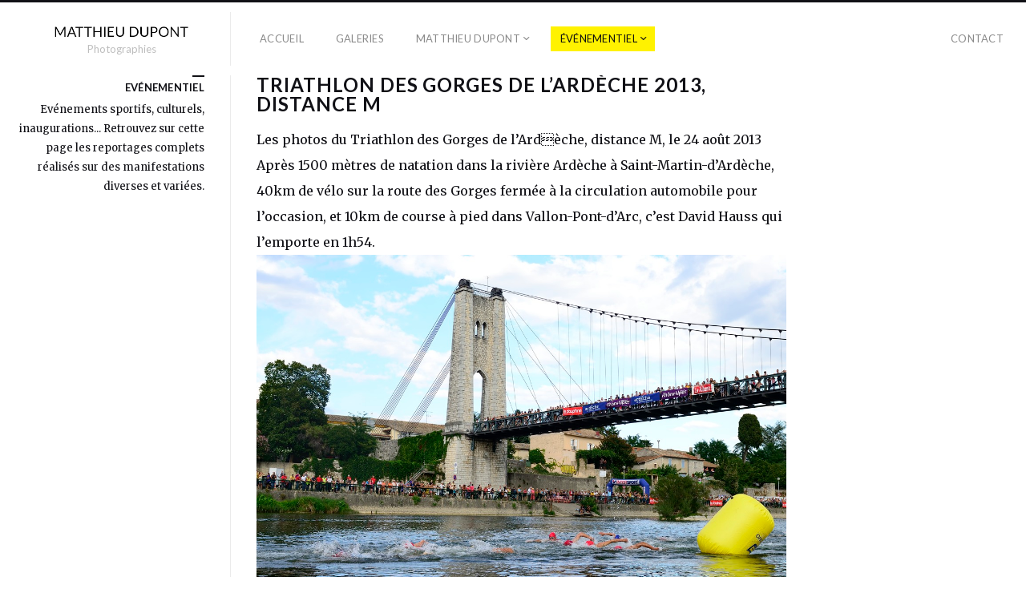

--- FILE ---
content_type: text/html; charset=UTF-8
request_url: https://www.matthieudupont.com/triathlon-des-gorges-de-lardeche-2013/nggallery/page/1
body_size: 11332
content:
<!DOCTYPE html>
<html dir="ltr" lang="fr-FR"
	prefix="og: https://ogp.me/ns#"  class="">
<head>
<meta charset="UTF-8" />
<meta name="viewport" content="width=device-width, initial-scale=1, maximum-scale=1, user-scalable=no, viewport-fit=cover" />
<meta http-equiv="X-UA-Compatible" content="IE=Edge,chrome=1">
<link rel="profile" href="http://gmpg.org/xfn/11" />
<link rel="pingback" href="https://www.matthieudupont.com/xmlrpc.php" />
<!-- <link href="https://fonts.googleapis.com/css?family=Lato:300,400,700|Merriweather" rel="stylesheet"> -->
<!--[if lt IE 9]>
<script src="https://www.matthieudupont.com/wp-content/themes/fluxus/js/html5.js" type="text/javascript"></script>
<link rel="stylesheet" href="https://www.matthieudupont.com/wp-content/themes/fluxus/css/ie.css" type="text/css" media="all" />
<script type="text/javascript">window.oldie = true;</script>
<![endif]-->
<title>Triathlon des Gorges de l’Ardèche 2013, distance M | Matthieu Dupont</title>

		<!-- All in One SEO 4.2.1.1 -->
		<meta name="description" content="Photos du Triathlon des Gorges 2013 entre Saint Martin d&#039;Ardèche et Vallon Pont d&#039;Arc." />
		<meta name="robots" content="max-image-preview:large" />
		<meta name="google-site-verification" content="googled8624c0a2ed6be43.html" />
		<meta name="keywords" content="triathlon,sport,natation,eau,rivière,nage,nageur,baignade,course,vélo,cycliste,cyclisme,épreuve,compétition,route,ardèche" />
		<link rel="canonical" href="https://www.matthieudupont.com/triathlon-des-gorges-de-lardeche-2013" />
		<meta property="og:locale" content="fr_FR" />
		<meta property="og:site_name" content="Matthieu Dupont | Photographies" />
		<meta property="og:type" content="article" />
		<meta property="og:title" content="Triathlon des Gorges de l’Ardèche 2013, distance M | Matthieu Dupont" />
		<meta property="og:description" content="Photos du Triathlon des Gorges 2013 entre Saint Martin d&#039;Ardèche et Vallon Pont d&#039;Arc." />
		<meta property="og:url" content="https://www.matthieudupont.com/triathlon-des-gorges-de-lardeche-2013" />
		<meta property="article:published_time" content="2013-08-26T10:03:38+00:00" />
		<meta property="article:modified_time" content="2013-11-09T18:37:42+00:00" />
		<meta property="article:publisher" content="https://www.facebook.com/matthieudupontphotographie" />
		<meta name="twitter:card" content="summary" />
		<meta name="twitter:site" content="@matthieudupont" />
		<meta name="twitter:title" content="Triathlon des Gorges de l’Ardèche 2013, distance M | Matthieu Dupont" />
		<meta name="twitter:description" content="Photos du Triathlon des Gorges 2013 entre Saint Martin d&#039;Ardèche et Vallon Pont d&#039;Arc." />
		<meta name="twitter:creator" content="@matthieudupont" />
		<script type="application/ld+json" class="aioseo-schema">
			{"@context":"https:\/\/schema.org","@graph":[{"@type":"WebSite","@id":"https:\/\/www.matthieudupont.com\/#website","url":"https:\/\/www.matthieudupont.com\/","name":"Matthieu Dupont","description":"Photographies","inLanguage":"fr-FR","publisher":{"@id":"https:\/\/www.matthieudupont.com\/#person"}},{"@type":"Person","@id":"https:\/\/www.matthieudupont.com\/#person","name":"Matthieu Dupont","image":{"@type":"ImageObject","@id":"https:\/\/www.matthieudupont.com\/triathlon-des-gorges-de-lardeche-2013#personImage","url":"https:\/\/secure.gravatar.com\/avatar\/9cf661c5efe487eccc7ba8b03b489ee0?s=96&d=mm&r=g","width":96,"height":96,"caption":"Matthieu Dupont"},"sameAs":["https:\/\/www.facebook.com\/matthieudupontphotographie","https:\/\/twitter.com\/matthieudupont","https:\/\/www.instagram.com\/matthieu_dupont_photographie\/?hl=fr"]},{"@type":"BreadcrumbList","@id":"https:\/\/www.matthieudupont.com\/triathlon-des-gorges-de-lardeche-2013#breadcrumblist","itemListElement":[{"@type":"ListItem","@id":"https:\/\/www.matthieudupont.com\/#listItem","position":1,"item":{"@type":"WebPage","@id":"https:\/\/www.matthieudupont.com\/","name":"Accueil","description":"Photographe \u00e0 Aubenas (Ard\u00e8che), intervient dans de nombreux domaines de la photographie : portraits, paysages, studio, corporate, drone, architecture...","url":"https:\/\/www.matthieudupont.com\/"},"nextItem":"https:\/\/www.matthieudupont.com\/triathlon-des-gorges-de-lardeche-2013#listItem"},{"@type":"ListItem","@id":"https:\/\/www.matthieudupont.com\/triathlon-des-gorges-de-lardeche-2013#listItem","position":2,"item":{"@type":"WebPage","@id":"https:\/\/www.matthieudupont.com\/triathlon-des-gorges-de-lardeche-2013","name":"Triathlon des Gorges de l'Ard\u00e8che 2013, distance M","description":"Photos du Triathlon des Gorges 2013 entre Saint Martin d'Ard\u00e8che et Vallon Pont d'Arc.","url":"https:\/\/www.matthieudupont.com\/triathlon-des-gorges-de-lardeche-2013"},"previousItem":"https:\/\/www.matthieudupont.com\/#listItem"}]},{"@type":"WebPage","@id":"https:\/\/www.matthieudupont.com\/triathlon-des-gorges-de-lardeche-2013#webpage","url":"https:\/\/www.matthieudupont.com\/triathlon-des-gorges-de-lardeche-2013","name":"Triathlon des Gorges de l\u2019Ard\u00e8che 2013, distance M | Matthieu Dupont","description":"Photos du Triathlon des Gorges 2013 entre Saint Martin d'Ard\u00e8che et Vallon Pont d'Arc.","inLanguage":"fr-FR","isPartOf":{"@id":"https:\/\/www.matthieudupont.com\/#website"},"breadcrumb":{"@id":"https:\/\/www.matthieudupont.com\/triathlon-des-gorges-de-lardeche-2013#breadcrumblist"},"datePublished":"2013-08-26T10:03:38+02:00","dateModified":"2013-11-09T18:37:42+02:00"}]}
		</script>
		<!-- All in One SEO -->

<link rel='dns-prefetch' href='//www.google.com' />
<link rel='dns-prefetch' href='//fonts.googleapis.com' />
<link rel='dns-prefetch' href='//s.w.org' />
<link rel="alternate" type="application/rss+xml" title="Matthieu Dupont &raquo; Flux" href="https://www.matthieudupont.com/feed" />
<link rel="alternate" type="application/rss+xml" title="Matthieu Dupont &raquo; Flux des commentaires" href="https://www.matthieudupont.com/comments/feed" />
		<!-- This site uses the Google Analytics by MonsterInsights plugin v8.10.0 - Using Analytics tracking - https://www.monsterinsights.com/ -->
							<script
				src="//www.googletagmanager.com/gtag/js?id=UA-4088561-2"  data-cfasync="false" data-wpfc-render="false" async></script>
			<script data-cfasync="false" data-wpfc-render="false">
				var mi_version = '8.10.0';
				var mi_track_user = true;
				var mi_no_track_reason = '';
				
								var disableStrs = [
															'ga-disable-UA-4088561-2',
									];

				/* Function to detect opted out users */
				function __gtagTrackerIsOptedOut() {
					for (var index = 0; index < disableStrs.length; index++) {
						if (document.cookie.indexOf(disableStrs[index] + '=true') > -1) {
							return true;
						}
					}

					return false;
				}

				/* Disable tracking if the opt-out cookie exists. */
				if (__gtagTrackerIsOptedOut()) {
					for (var index = 0; index < disableStrs.length; index++) {
						window[disableStrs[index]] = true;
					}
				}

				/* Opt-out function */
				function __gtagTrackerOptout() {
					for (var index = 0; index < disableStrs.length; index++) {
						document.cookie = disableStrs[index] + '=true; expires=Thu, 31 Dec 2099 23:59:59 UTC; path=/';
						window[disableStrs[index]] = true;
					}
				}

				if ('undefined' === typeof gaOptout) {
					function gaOptout() {
						__gtagTrackerOptout();
					}
				}
								window.dataLayer = window.dataLayer || [];

				window.MonsterInsightsDualTracker = {
					helpers: {},
					trackers: {},
				};
				if (mi_track_user) {
					function __gtagDataLayer() {
						dataLayer.push(arguments);
					}

					function __gtagTracker(type, name, parameters) {
						if (!parameters) {
							parameters = {};
						}

						if (parameters.send_to) {
							__gtagDataLayer.apply(null, arguments);
							return;
						}

						if (type === 'event') {
							
														parameters.send_to = monsterinsights_frontend.ua;
							__gtagDataLayer(type, name, parameters);
													} else {
							__gtagDataLayer.apply(null, arguments);
						}
					}

					__gtagTracker('js', new Date());
					__gtagTracker('set', {
						'developer_id.dZGIzZG': true,
											});
															__gtagTracker('config', 'UA-4088561-2', {"forceSSL":"true","link_attribution":"true"} );
										window.gtag = __gtagTracker;										(function () {
						/* https://developers.google.com/analytics/devguides/collection/analyticsjs/ */
						/* ga and __gaTracker compatibility shim. */
						var noopfn = function () {
							return null;
						};
						var newtracker = function () {
							return new Tracker();
						};
						var Tracker = function () {
							return null;
						};
						var p = Tracker.prototype;
						p.get = noopfn;
						p.set = noopfn;
						p.send = function () {
							var args = Array.prototype.slice.call(arguments);
							args.unshift('send');
							__gaTracker.apply(null, args);
						};
						var __gaTracker = function () {
							var len = arguments.length;
							if (len === 0) {
								return;
							}
							var f = arguments[len - 1];
							if (typeof f !== 'object' || f === null || typeof f.hitCallback !== 'function') {
								if ('send' === arguments[0]) {
									var hitConverted, hitObject = false, action;
									if ('event' === arguments[1]) {
										if ('undefined' !== typeof arguments[3]) {
											hitObject = {
												'eventAction': arguments[3],
												'eventCategory': arguments[2],
												'eventLabel': arguments[4],
												'value': arguments[5] ? arguments[5] : 1,
											}
										}
									}
									if ('pageview' === arguments[1]) {
										if ('undefined' !== typeof arguments[2]) {
											hitObject = {
												'eventAction': 'page_view',
												'page_path': arguments[2],
											}
										}
									}
									if (typeof arguments[2] === 'object') {
										hitObject = arguments[2];
									}
									if (typeof arguments[5] === 'object') {
										Object.assign(hitObject, arguments[5]);
									}
									if ('undefined' !== typeof arguments[1].hitType) {
										hitObject = arguments[1];
										if ('pageview' === hitObject.hitType) {
											hitObject.eventAction = 'page_view';
										}
									}
									if (hitObject) {
										action = 'timing' === arguments[1].hitType ? 'timing_complete' : hitObject.eventAction;
										hitConverted = mapArgs(hitObject);
										__gtagTracker('event', action, hitConverted);
									}
								}
								return;
							}

							function mapArgs(args) {
								var arg, hit = {};
								var gaMap = {
									'eventCategory': 'event_category',
									'eventAction': 'event_action',
									'eventLabel': 'event_label',
									'eventValue': 'event_value',
									'nonInteraction': 'non_interaction',
									'timingCategory': 'event_category',
									'timingVar': 'name',
									'timingValue': 'value',
									'timingLabel': 'event_label',
									'page': 'page_path',
									'location': 'page_location',
									'title': 'page_title',
								};
								for (arg in args) {
																		if (!(!args.hasOwnProperty(arg) || !gaMap.hasOwnProperty(arg))) {
										hit[gaMap[arg]] = args[arg];
									} else {
										hit[arg] = args[arg];
									}
								}
								return hit;
							}

							try {
								f.hitCallback();
							} catch (ex) {
							}
						};
						__gaTracker.create = newtracker;
						__gaTracker.getByName = newtracker;
						__gaTracker.getAll = function () {
							return [];
						};
						__gaTracker.remove = noopfn;
						__gaTracker.loaded = true;
						window['__gaTracker'] = __gaTracker;
					})();
									} else {
										console.log("");
					(function () {
						function __gtagTracker() {
							return null;
						}

						window['__gtagTracker'] = __gtagTracker;
						window['gtag'] = __gtagTracker;
					})();
									}
			</script>
				<!-- / Google Analytics by MonsterInsights -->
				<script>
			window._wpemojiSettings = {"baseUrl":"https:\/\/s.w.org\/images\/core\/emoji\/12.0.0-1\/72x72\/","ext":".png","svgUrl":"https:\/\/s.w.org\/images\/core\/emoji\/12.0.0-1\/svg\/","svgExt":".svg","source":{"concatemoji":"https:\/\/www.matthieudupont.com\/wp-includes\/js\/wp-emoji-release.min.js?ver=5.4.18"}};
			/*! This file is auto-generated */
			!function(e,a,t){var n,r,o,i=a.createElement("canvas"),p=i.getContext&&i.getContext("2d");function s(e,t){var a=String.fromCharCode;p.clearRect(0,0,i.width,i.height),p.fillText(a.apply(this,e),0,0);e=i.toDataURL();return p.clearRect(0,0,i.width,i.height),p.fillText(a.apply(this,t),0,0),e===i.toDataURL()}function c(e){var t=a.createElement("script");t.src=e,t.defer=t.type="text/javascript",a.getElementsByTagName("head")[0].appendChild(t)}for(o=Array("flag","emoji"),t.supports={everything:!0,everythingExceptFlag:!0},r=0;r<o.length;r++)t.supports[o[r]]=function(e){if(!p||!p.fillText)return!1;switch(p.textBaseline="top",p.font="600 32px Arial",e){case"flag":return s([127987,65039,8205,9895,65039],[127987,65039,8203,9895,65039])?!1:!s([55356,56826,55356,56819],[55356,56826,8203,55356,56819])&&!s([55356,57332,56128,56423,56128,56418,56128,56421,56128,56430,56128,56423,56128,56447],[55356,57332,8203,56128,56423,8203,56128,56418,8203,56128,56421,8203,56128,56430,8203,56128,56423,8203,56128,56447]);case"emoji":return!s([55357,56424,55356,57342,8205,55358,56605,8205,55357,56424,55356,57340],[55357,56424,55356,57342,8203,55358,56605,8203,55357,56424,55356,57340])}return!1}(o[r]),t.supports.everything=t.supports.everything&&t.supports[o[r]],"flag"!==o[r]&&(t.supports.everythingExceptFlag=t.supports.everythingExceptFlag&&t.supports[o[r]]);t.supports.everythingExceptFlag=t.supports.everythingExceptFlag&&!t.supports.flag,t.DOMReady=!1,t.readyCallback=function(){t.DOMReady=!0},t.supports.everything||(n=function(){t.readyCallback()},a.addEventListener?(a.addEventListener("DOMContentLoaded",n,!1),e.addEventListener("load",n,!1)):(e.attachEvent("onload",n),a.attachEvent("onreadystatechange",function(){"complete"===a.readyState&&t.readyCallback()})),(n=t.source||{}).concatemoji?c(n.concatemoji):n.wpemoji&&n.twemoji&&(c(n.twemoji),c(n.wpemoji)))}(window,document,window._wpemojiSettings);
		</script>
		<style>
img.wp-smiley,
img.emoji {
	display: inline !important;
	border: none !important;
	box-shadow: none !important;
	height: 1em !important;
	width: 1em !important;
	margin: 0 .07em !important;
	vertical-align: -0.1em !important;
	background: none !important;
	padding: 0 !important;
}
</style>
	<link rel='stylesheet' id='wp-block-library-css'  href='https://www.matthieudupont.com/wp-includes/css/dist/block-library/style.min.css?ver=5.4.18' media='all' />
<link rel='stylesheet' id='contact-form-7-css'  href='https://www.matthieudupont.com/wp-content/plugins/contact-form-7/includes/css/styles.css?ver=5.1.7' media='all' />
<link rel='stylesheet' id='fluxus-normalize-css'  href='https://www.matthieudupont.com/wp-content/themes/fluxus/css/normalize.css?ver=1.8.3' media='all' />
<link rel='stylesheet' id='fluxus-global-css'  href='https://www.matthieudupont.com/wp-content/themes/fluxus/css/global.css?ver=1.8.3' media='all' />
<link rel='stylesheet' id='fluxus-fonts-css'  href='//fonts.googleapis.com/css?family=Lato:300,400,700|Merriweather' media='screen' />
<link rel='stylesheet' id='fluxus-icons-css'  href='https://www.matthieudupont.com/wp-content/themes/fluxus/css/icomoon.css?ver=1.8.3' media='all' />
<link rel='stylesheet' id='fluxus-style-css'  href='https://www.matthieudupont.com/wp-content/themes/fluxus/style.css?ver=1.8.3' media='all' />
<link rel='stylesheet' id='fluxus-responsive-css'  href='https://www.matthieudupont.com/wp-content/themes/fluxus/css/responsive.css?ver=1.8.3' media='all' />
<link rel='stylesheet' id='fluxus-customizer-css'  href='https://www.matthieudupont.com/wp-content/uploads/fluxus-customize.css?ver=20210411204329' media='all' />
<link rel='stylesheet' id='fluxus-user-css'  href='https://www.matthieudupont.com/wp-content/themes/fluxus/user.css?ver=1.8.3' media='all' />
<script src='https://www.matthieudupont.com/wp-content/plugins/google-analytics-for-wordpress/assets/js/frontend-gtag.min.js?ver=8.10.0'></script>
<script data-cfasync="false" data-wpfc-render="false" id='monsterinsights-frontend-script-js-extra'>var monsterinsights_frontend = {"js_events_tracking":"true","download_extensions":"doc,pdf,ppt,zip,xls,docx,pptx,xlsx","inbound_paths":"[{\"path\":\"\\\/go\\\/\",\"label\":\"affiliate\"},{\"path\":\"\\\/recommend\\\/\",\"label\":\"affiliate\"}]","home_url":"https:\/\/www.matthieudupont.com","hash_tracking":"false","ua":"UA-4088561-2","v4_id":""};</script>
<script src='https://www.matthieudupont.com/wp-includes/js/jquery/jquery.js?ver=1.12.4-wp'></script>
<script src='https://www.matthieudupont.com/wp-includes/js/jquery/jquery-migrate.min.js?ver=1.4.1'></script>
<link rel='https://api.w.org/' href='https://www.matthieudupont.com/wp-json/' />
<link rel="EditURI" type="application/rsd+xml" title="RSD" href="https://www.matthieudupont.com/xmlrpc.php?rsd" />
<link rel="wlwmanifest" type="application/wlwmanifest+xml" href="https://www.matthieudupont.com/wp-includes/wlwmanifest.xml" /> 
<meta name="generator" content="WordPress 5.4.18" />
<link rel='shortlink' href='https://www.matthieudupont.com/?p=619' />
<link rel="alternate" type="application/json+oembed" href="https://www.matthieudupont.com/wp-json/oembed/1.0/embed?url=https%3A%2F%2Fwww.matthieudupont.com%2Ftriathlon-des-gorges-de-lardeche-2013" />
<link rel="alternate" type="text/xml+oembed" href="https://www.matthieudupont.com/wp-json/oembed/1.0/embed?url=https%3A%2F%2Fwww.matthieudupont.com%2Ftriathlon-des-gorges-de-lardeche-2013&#038;format=xml" />
<!-- <meta name="NextGEN" version="3.2.23" /> -->
<link rel="icon" href="https://www.matthieudupont.com/wp-content/uploads/2021/04/cropped-MD2-1-32x32.jpg" sizes="32x32" />
<link rel="icon" href="https://www.matthieudupont.com/wp-content/uploads/2021/04/cropped-MD2-1-192x192.jpg" sizes="192x192" />
<link rel="apple-touch-icon" href="https://www.matthieudupont.com/wp-content/uploads/2021/04/cropped-MD2-1-180x180.jpg" />
<meta name="msapplication-TileImage" content="https://www.matthieudupont.com/wp-content/uploads/2021/04/cropped-MD2-1-270x270.jpg" />
		<style id="wp-custom-css">
			body:not(.page-id-8) .grecaptcha-badge {
	display: none;
}		</style>
		<link rel='stylesheet' id='ngg_trigger_buttons-css'  href='https://www.matthieudupont.com/wp-content/plugins/nextgen-gallery/products/photocrati_nextgen/modules/nextgen_gallery_display/static/trigger_buttons.css?ver=3.2.23' media='all' />
<link rel='stylesheet' id='simplelightbox-0-css'  href='https://www.matthieudupont.com/wp-content/plugins/nextgen-gallery/products/photocrati_nextgen/modules/lightbox/static/simplelightbox/simplelightbox.css?ver=3.2.23' media='all' />
<link rel='stylesheet' id='fontawesome_v4_shim_style-css'  href='https://use.fontawesome.com/releases/v5.3.1/css/v4-shims.css?ver=5.4.18' media='all' />
<link rel='stylesheet' id='fontawesome-css'  href='https://use.fontawesome.com/releases/v5.3.1/css/all.css?ver=5.4.18' media='all' />
<link rel='stylesheet' id='nextgen_basic_thumbnails_style-css'  href='https://www.matthieudupont.com/wp-content/plugins/nextgen-gallery/products/photocrati_nextgen/modules/nextgen_basic_gallery/static/thumbnails/nextgen_basic_thumbnails.css?ver=3.2.23' media='all' />
<link rel='stylesheet' id='nextgen_pagination_style-css'  href='https://www.matthieudupont.com/wp-content/plugins/nextgen-gallery/products/photocrati_nextgen/modules/nextgen_pagination/static/style.css?ver=3.2.23' media='all' />
<link rel='stylesheet' id='nggallery-css'  href='https://www.matthieudupont.com/wp-content/ngg_styles/nggallery.css?ver=3.2.23' media='all' />
</head>
<body class="page-template-default page page-id-619">
<div id="page-wrapper">
  <header class="site-header js-site-header">
    <div class="site-header__inner">
            <div class="logo-container col-auto">
        <a class="site-logo js-site-logo" href="https://www.matthieudupont.com/" title="Matthieu Dupont" rel="home">
          <img src="https://www.matthieudupont.com/wp-content/uploads/2021/04/logo3.jpg" height="18" alt="Matthieu Dupont" />
        </a>
                    <h2 class="site-description">Photographies</h2>      </div>
      <div class="col site-navigation" data-image="">
        <nav class="primary-navigation clearfix col"><ul id="menu-principal" class="menu"><li id="menu-item-100" class="menu-item menu-item-type-post_type menu-item-object-page menu-item-home menu-item-100"><a href="https://www.matthieudupont.com/">Accueil</a></li>
<li id="menu-item-184" class="menu-item menu-item-type-post_type menu-item-object-page menu-item-184"><a href="https://www.matthieudupont.com/galeries">Galeries</a></li>
<li id="menu-item-101" class="menu-item menu-item-type-post_type menu-item-object-page menu-item-has-children has-children menu-item-101"><a href="https://www.matthieudupont.com/presentation">Matthieu Dupont</a>
<ul class="sub-menu">
	<li id="menu-item-454" class="menu-item menu-item-type-post_type menu-item-object-page menu-item-454"><a href="https://www.matthieudupont.com/presentation">Présentation</a></li>
	<li id="menu-item-417" class="menu-item menu-item-type-post_type menu-item-object-page menu-item-417"><a href="https://www.matthieudupont.com/publications">Publications</a></li>
	<li id="menu-item-453" class="menu-item menu-item-type-post_type menu-item-object-page menu-item-453"><a href="https://www.matthieudupont.com/prestations">Prestations</a></li>
</ul>
</li>
<li id="menu-item-584" class="menu-item menu-item-type-post_type menu-item-object-page current-menu-ancestor current-menu-parent current_page_parent current_page_ancestor menu-item-has-children has-children menu-item-584"><a href="https://www.matthieudupont.com/raid-o-feminin-2013">événementiel</a>
<ul class="sub-menu">
	<li id="menu-item-5919" class="menu-item menu-item-type-post_type menu-item-object-page menu-item-5919"><a href="https://www.matthieudupont.com/raid-o-feminin-2019">Raid O Féminin 2019</a></li>
	<li id="menu-item-5582" class="menu-item menu-item-type-post_type menu-item-object-page menu-item-5582"><a href="https://www.matthieudupont.com/raid-o-feminin-2018">Raid O Féminin 2018</a></li>
	<li id="menu-item-5145" class="menu-item menu-item-type-post_type menu-item-object-page menu-item-5145"><a href="https://www.matthieudupont.com/raid-o-feminin-2017">Raid O Féminin 2017</a></li>
	<li id="menu-item-3029" class="menu-item menu-item-type-post_type menu-item-object-page menu-item-3029"><a href="https://www.matthieudupont.com/raid-o-feminin-2016">Raid O Féminin 2016</a></li>
	<li id="menu-item-733" class="menu-item menu-item-type-post_type menu-item-object-page menu-item-733"><a href="https://www.matthieudupont.com/raid-o-feminin-2015">Raid O féminin 2015</a></li>
	<li id="menu-item-709" class="menu-item menu-item-type-post_type menu-item-object-page menu-item-709"><a href="https://www.matthieudupont.com/raid-o-feminin-2014">Raid O Féminin 2014</a></li>
	<li id="menu-item-684" class="menu-item menu-item-type-post_type menu-item-object-page menu-item-684"><a href="https://www.matthieudupont.com/marathon-gorges-ardeche-2013">Marathon des Gorges de l&rsquo;Ardèche 2013</a></li>
	<li id="menu-item-633" class="menu-item menu-item-type-post_type menu-item-object-page current-menu-item page_item page-item-619 current_page_item menu-item-633"><a href="https://www.matthieudupont.com/triathlon-des-gorges-de-lardeche-2013" aria-current="page">Triathlon des Gorges de l&rsquo;Ardèche 2013, distance M</a></li>
	<li id="menu-item-618" class="menu-item menu-item-type-post_type menu-item-object-page menu-item-618"><a href="https://www.matthieudupont.com/triathlon-des-gorges-de-lardeche-distance-s">Triathlon des Gorges de l&rsquo;Ardèche, distance S</a></li>
	<li id="menu-item-585" class="menu-item menu-item-type-post_type menu-item-object-page menu-item-585"><a href="https://www.matthieudupont.com/raid-o-feminin-2013">Raid O Féminin 2013</a></li>
</ul>
</li>
</ul></nav><nav class="secondary-navigation clearfix col-auto"><ul id="menu-2" class="menu"><li id="menu-item-111" class="menu-item menu-item-type-post_type menu-item-object-page menu-item-111"><a href="https://www.matthieudupont.com/contact">Contact</a></li>
</ul></nav>      </div>
    </div>
  </header>
  <div id="main" class="site site--has-sidebar">
    <div id="content" class="site-content">
        <div class="fluid-width-container">
            <article id="post-619" class="post-619 page type-page status-publish hentry post--no-featured-image">
    <header class="entry-header">
                    <h1 class="page-title">Triathlon des Gorges de l&rsquo;Ardèche 2013, distance M</h1>
            	</header>
	<div class="entry-content">
    <p>Les photos du Triathlon des Gorges de l&rsquo;Ardèche, distance M, le 24 août 2013<br />
Après 1500 mètres de natation dans la rivière Ardèche à Saint-Martin-d’Ardèche, 40km de vélo sur la route des Gorges fermée à la circulation automobile pour l’occasion, et 10km de course à pied dans ​Vallon-Pont-d’Arc, c&rsquo;est David Hauss qui l&#8217;emporte en 1h54.<br />
<a href="http://www.matthieudupont.com/wp-content/uploads/2013/08/triathlongorgesardeche2013_01.jpg" class="link-to-image js-link-to-image"><img class="alignleft size-full wp-image-621" alt="Départ natation du Triathlon des Gorges de l'Ardèche, le 24 aout 2013" src="http://www.matthieudupont.com/wp-content/uploads/2013/08/triathlongorgesardeche2013_01.jpg" width="1200" height="800" srcset="https://www.matthieudupont.com/wp-content/uploads/2013/08/triathlongorgesardeche2013_01.jpg 1200w, https://www.matthieudupont.com/wp-content/uploads/2013/08/triathlongorgesardeche2013_01-800x533.jpg 800w" sizes="(max-width: 1200px) 100vw, 1200px" /></a><a href="http://www.matthieudupont.com/wp-content/uploads/2013/08/triathlongorgesardeche2013_02.jpg" class="link-to-image js-link-to-image"><img class="alignleft size-full wp-image-622" alt="Natation sur le Triathlon des Gorges de l'Ardèche 2013. Au pied du village d'Aiguèze" src="http://www.matthieudupont.com/wp-content/uploads/2013/08/triathlongorgesardeche2013_02.jpg" width="1200" height="800" srcset="https://www.matthieudupont.com/wp-content/uploads/2013/08/triathlongorgesardeche2013_02.jpg 1200w, https://www.matthieudupont.com/wp-content/uploads/2013/08/triathlongorgesardeche2013_02-800x533.jpg 800w" sizes="(max-width: 1200px) 100vw, 1200px" /></a><a href="http://www.matthieudupont.com/wp-content/uploads/2013/08/triathlongorgesardeche2013_03.jpg" class="link-to-image js-link-to-image"><img class="alignleft size-full wp-image-623" alt="Passage devant le Pont d'Arc - Triathlon des Gorges de l'Ardèche 2013" src="http://www.matthieudupont.com/wp-content/uploads/2013/08/triathlongorgesardeche2013_03.jpg" width="1200" height="800" srcset="https://www.matthieudupont.com/wp-content/uploads/2013/08/triathlongorgesardeche2013_03.jpg 1200w, https://www.matthieudupont.com/wp-content/uploads/2013/08/triathlongorgesardeche2013_03-800x533.jpg 800w" sizes="(max-width: 1200px) 100vw, 1200px" /></a><a href="http://www.matthieudupont.com/wp-content/uploads/2013/08/triathlongorgesardeche2013_04.jpg" class="link-to-image js-link-to-image"><img class="alignleft size-full wp-image-624" alt="Tunnel en vélo sur le Triathlon des Gorges de l'Ardèche, le 24 aout  2013" src="http://www.matthieudupont.com/wp-content/uploads/2013/08/triathlongorgesardeche2013_04.jpg" width="1200" height="800" srcset="https://www.matthieudupont.com/wp-content/uploads/2013/08/triathlongorgesardeche2013_04.jpg 1200w, https://www.matthieudupont.com/wp-content/uploads/2013/08/triathlongorgesardeche2013_04-800x533.jpg 800w" sizes="(max-width: 1200px) 100vw, 1200px" /></a><a href="http://www.matthieudupont.com/wp-content/uploads/2013/08/triathlongorgesardeche2013_05.jpg" class="link-to-image js-link-to-image"><img class="alignleft size-full wp-image-625" alt="David Hauss, vainqueur du Triathlon des Gorges de l'Ardèche 2013" src="http://www.matthieudupont.com/wp-content/uploads/2013/08/triathlongorgesardeche2013_05.jpg" width="1200" height="800" srcset="https://www.matthieudupont.com/wp-content/uploads/2013/08/triathlongorgesardeche2013_05.jpg 1200w, https://www.matthieudupont.com/wp-content/uploads/2013/08/triathlongorgesardeche2013_05-800x533.jpg 800w" sizes="(max-width: 1200px) 100vw, 1200px" /></a><a href="http://www.matthieudupont.com/wp-content/uploads/2013/08/triathlongorgesardeche2013_06.jpg" class="link-to-image js-link-to-image"><img class="alignleft size-full wp-image-626" alt="L'arrivée du Triathlon des Gorges de l'Ardèche - Vallon Pont d'Arc le 24 aout  2013" src="http://www.matthieudupont.com/wp-content/uploads/2013/08/triathlongorgesardeche2013_06.jpg" width="1200" height="800" srcset="https://www.matthieudupont.com/wp-content/uploads/2013/08/triathlongorgesardeche2013_06.jpg 1200w, https://www.matthieudupont.com/wp-content/uploads/2013/08/triathlongorgesardeche2013_06-800x533.jpg 800w" sizes="(max-width: 1200px) 100vw, 1200px" /></a></p>
<!-- default-view.php -->
<div
	class="ngg-galleryoverview default-view "
	id="ngg-gallery-2e55e76989412d3f280972b14b41c3c5-1">

		<!-- Thumbnails -->
				<div id="ngg-image-0" class="ngg-gallery-thumbnail-box " >
				        <div class="ngg-gallery-thumbnail">
            <a href="https://www.matthieudupont.com/wp-content/gallery/triathlon-des-gorges-de-lardeche-2013-distance-m/md13_05519.jpg"
               title="Triathlon des Gorges de l&#039;Ardèche, distance M - Saint Martin d&#039;Ardèche et Vallon Pont d&#039;Arc, le 24 aout 2013"
               data-src="https://www.matthieudupont.com/wp-content/gallery/triathlon-des-gorges-de-lardeche-2013-distance-m/md13_05519.jpg"
               data-thumbnail="https://www.matthieudupont.com/wp-content/gallery/triathlon-des-gorges-de-lardeche-2013-distance-m/thumbs/thumbs_md13_05519.jpg"
               data-image-id="360"
               data-title="md13_05519"
               data-description="Triathlon des Gorges de l&#039;Ardèche, distance M - Saint Martin d&#039;Ardèche et Vallon Pont d&#039;Arc, le 24 aout 2013"
               data-image-slug="md13_05519"
               class="ngg-simplelightbox" rel="2e55e76989412d3f280972b14b41c3c5">
                <img
                    title="md13_05519"
                    alt="md13_05519"
                    src="https://www.matthieudupont.com/wp-content/gallery/triathlon-des-gorges-de-lardeche-2013-distance-m/thumbs/thumbs_md13_05519.jpg"
                    width="100"
                    height="75"
                    style="max-width:100%;"
                />
            </a>
        </div>
							</div> 
			
				<div id="ngg-image-1" class="ngg-gallery-thumbnail-box " >
				        <div class="ngg-gallery-thumbnail">
            <a href="https://www.matthieudupont.com/wp-content/gallery/triathlon-des-gorges-de-lardeche-2013-distance-m/md13_05520.jpg"
               title="Triathlon des Gorges de l&#039;Ardèche, distance M - Saint Martin d&#039;Ardèche et Vallon Pont d&#039;Arc, le 24 aout 2013"
               data-src="https://www.matthieudupont.com/wp-content/gallery/triathlon-des-gorges-de-lardeche-2013-distance-m/md13_05520.jpg"
               data-thumbnail="https://www.matthieudupont.com/wp-content/gallery/triathlon-des-gorges-de-lardeche-2013-distance-m/thumbs/thumbs_md13_05520.jpg"
               data-image-id="361"
               data-title="md13_05520"
               data-description="Triathlon des Gorges de l&#039;Ardèche, distance M - Saint Martin d&#039;Ardèche et Vallon Pont d&#039;Arc, le 24 aout 2013"
               data-image-slug="md13_05520"
               class="ngg-simplelightbox" rel="2e55e76989412d3f280972b14b41c3c5">
                <img
                    title="md13_05520"
                    alt="md13_05520"
                    src="https://www.matthieudupont.com/wp-content/gallery/triathlon-des-gorges-de-lardeche-2013-distance-m/thumbs/thumbs_md13_05520.jpg"
                    width="100"
                    height="75"
                    style="max-width:100%;"
                />
            </a>
        </div>
							</div> 
			
				<div id="ngg-image-2" class="ngg-gallery-thumbnail-box " >
				        <div class="ngg-gallery-thumbnail">
            <a href="https://www.matthieudupont.com/wp-content/gallery/triathlon-des-gorges-de-lardeche-2013-distance-m/md13_05521.jpg"
               title="Triathlon des Gorges de l&#039;Ardèche, distance M - Saint Martin d&#039;Ardèche et Vallon Pont d&#039;Arc, le 24 aout 2013"
               data-src="https://www.matthieudupont.com/wp-content/gallery/triathlon-des-gorges-de-lardeche-2013-distance-m/md13_05521.jpg"
               data-thumbnail="https://www.matthieudupont.com/wp-content/gallery/triathlon-des-gorges-de-lardeche-2013-distance-m/thumbs/thumbs_md13_05521.jpg"
               data-image-id="362"
               data-title="md13_05521"
               data-description="Triathlon des Gorges de l&#039;Ardèche, distance M - Saint Martin d&#039;Ardèche et Vallon Pont d&#039;Arc, le 24 aout 2013"
               data-image-slug="md13_05521"
               class="ngg-simplelightbox" rel="2e55e76989412d3f280972b14b41c3c5">
                <img
                    title="md13_05521"
                    alt="md13_05521"
                    src="https://www.matthieudupont.com/wp-content/gallery/triathlon-des-gorges-de-lardeche-2013-distance-m/thumbs/thumbs_md13_05521.jpg"
                    width="100"
                    height="75"
                    style="max-width:100%;"
                />
            </a>
        </div>
							</div> 
			
				<div id="ngg-image-3" class="ngg-gallery-thumbnail-box " >
				        <div class="ngg-gallery-thumbnail">
            <a href="https://www.matthieudupont.com/wp-content/gallery/triathlon-des-gorges-de-lardeche-2013-distance-m/md13_05523.jpg"
               title="Triathlon des Gorges de l&#039;Ardèche, distance M - Saint Martin d&#039;Ardèche et Vallon Pont d&#039;Arc, le 24 aout 2013"
               data-src="https://www.matthieudupont.com/wp-content/gallery/triathlon-des-gorges-de-lardeche-2013-distance-m/md13_05523.jpg"
               data-thumbnail="https://www.matthieudupont.com/wp-content/gallery/triathlon-des-gorges-de-lardeche-2013-distance-m/thumbs/thumbs_md13_05523.jpg"
               data-image-id="363"
               data-title="md13_05523"
               data-description="Triathlon des Gorges de l&#039;Ardèche, distance M - Saint Martin d&#039;Ardèche et Vallon Pont d&#039;Arc, le 24 aout 2013"
               data-image-slug="md13_05523"
               class="ngg-simplelightbox" rel="2e55e76989412d3f280972b14b41c3c5">
                <img
                    title="md13_05523"
                    alt="md13_05523"
                    src="https://www.matthieudupont.com/wp-content/gallery/triathlon-des-gorges-de-lardeche-2013-distance-m/thumbs/thumbs_md13_05523.jpg"
                    width="100"
                    height="75"
                    style="max-width:100%;"
                />
            </a>
        </div>
							</div> 
			
				<div id="ngg-image-4" class="ngg-gallery-thumbnail-box " >
				        <div class="ngg-gallery-thumbnail">
            <a href="https://www.matthieudupont.com/wp-content/gallery/triathlon-des-gorges-de-lardeche-2013-distance-m/md13_05525.jpg"
               title="Triathlon des Gorges de l&#039;Ardèche, distance M - Saint Martin d&#039;Ardèche et Vallon Pont d&#039;Arc, le 24 aout 2013"
               data-src="https://www.matthieudupont.com/wp-content/gallery/triathlon-des-gorges-de-lardeche-2013-distance-m/md13_05525.jpg"
               data-thumbnail="https://www.matthieudupont.com/wp-content/gallery/triathlon-des-gorges-de-lardeche-2013-distance-m/thumbs/thumbs_md13_05525.jpg"
               data-image-id="364"
               data-title="md13_05525"
               data-description="Triathlon des Gorges de l&#039;Ardèche, distance M - Saint Martin d&#039;Ardèche et Vallon Pont d&#039;Arc, le 24 aout 2013"
               data-image-slug="md13_05525"
               class="ngg-simplelightbox" rel="2e55e76989412d3f280972b14b41c3c5">
                <img
                    title="md13_05525"
                    alt="md13_05525"
                    src="https://www.matthieudupont.com/wp-content/gallery/triathlon-des-gorges-de-lardeche-2013-distance-m/thumbs/thumbs_md13_05525.jpg"
                    width="100"
                    height="75"
                    style="max-width:100%;"
                />
            </a>
        </div>
							</div> 
			
				<div id="ngg-image-5" class="ngg-gallery-thumbnail-box " >
				        <div class="ngg-gallery-thumbnail">
            <a href="https://www.matthieudupont.com/wp-content/gallery/triathlon-des-gorges-de-lardeche-2013-distance-m/md13_05526.jpg"
               title="Triathlon des Gorges de l&#039;Ardèche, distance M - Saint Martin d&#039;Ardèche et Vallon Pont d&#039;Arc, le 24 aout 2013"
               data-src="https://www.matthieudupont.com/wp-content/gallery/triathlon-des-gorges-de-lardeche-2013-distance-m/md13_05526.jpg"
               data-thumbnail="https://www.matthieudupont.com/wp-content/gallery/triathlon-des-gorges-de-lardeche-2013-distance-m/thumbs/thumbs_md13_05526.jpg"
               data-image-id="365"
               data-title="md13_05526"
               data-description="Triathlon des Gorges de l&#039;Ardèche, distance M - Saint Martin d&#039;Ardèche et Vallon Pont d&#039;Arc, le 24 aout 2013"
               data-image-slug="md13_05526"
               class="ngg-simplelightbox" rel="2e55e76989412d3f280972b14b41c3c5">
                <img
                    title="md13_05526"
                    alt="md13_05526"
                    src="https://www.matthieudupont.com/wp-content/gallery/triathlon-des-gorges-de-lardeche-2013-distance-m/thumbs/thumbs_md13_05526.jpg"
                    width="100"
                    height="75"
                    style="max-width:100%;"
                />
            </a>
        </div>
							</div> 
			
				<div id="ngg-image-6" class="ngg-gallery-thumbnail-box " >
				        <div class="ngg-gallery-thumbnail">
            <a href="https://www.matthieudupont.com/wp-content/gallery/triathlon-des-gorges-de-lardeche-2013-distance-m/md13_05527.jpg"
               title="Triathlon des Gorges de l&#039;Ardèche, distance M - Saint Martin d&#039;Ardèche et Vallon Pont d&#039;Arc, le 24 aout 2013"
               data-src="https://www.matthieudupont.com/wp-content/gallery/triathlon-des-gorges-de-lardeche-2013-distance-m/md13_05527.jpg"
               data-thumbnail="https://www.matthieudupont.com/wp-content/gallery/triathlon-des-gorges-de-lardeche-2013-distance-m/thumbs/thumbs_md13_05527.jpg"
               data-image-id="366"
               data-title="md13_05527"
               data-description="Triathlon des Gorges de l&#039;Ardèche, distance M - Saint Martin d&#039;Ardèche et Vallon Pont d&#039;Arc, le 24 aout 2013"
               data-image-slug="md13_05527"
               class="ngg-simplelightbox" rel="2e55e76989412d3f280972b14b41c3c5">
                <img
                    title="md13_05527"
                    alt="md13_05527"
                    src="https://www.matthieudupont.com/wp-content/gallery/triathlon-des-gorges-de-lardeche-2013-distance-m/thumbs/thumbs_md13_05527.jpg"
                    width="100"
                    height="75"
                    style="max-width:100%;"
                />
            </a>
        </div>
							</div> 
			
				<div id="ngg-image-7" class="ngg-gallery-thumbnail-box " >
				        <div class="ngg-gallery-thumbnail">
            <a href="https://www.matthieudupont.com/wp-content/gallery/triathlon-des-gorges-de-lardeche-2013-distance-m/md13_05528.jpg"
               title="Triathlon des Gorges de l&#039;Ardèche, distance M - Saint Martin d&#039;Ardèche et Vallon Pont d&#039;Arc, le 24 aout 2013"
               data-src="https://www.matthieudupont.com/wp-content/gallery/triathlon-des-gorges-de-lardeche-2013-distance-m/md13_05528.jpg"
               data-thumbnail="https://www.matthieudupont.com/wp-content/gallery/triathlon-des-gorges-de-lardeche-2013-distance-m/thumbs/thumbs_md13_05528.jpg"
               data-image-id="367"
               data-title="md13_05528"
               data-description="Triathlon des Gorges de l&#039;Ardèche, distance M - Saint Martin d&#039;Ardèche et Vallon Pont d&#039;Arc, le 24 aout 2013"
               data-image-slug="md13_05528"
               class="ngg-simplelightbox" rel="2e55e76989412d3f280972b14b41c3c5">
                <img
                    title="md13_05528"
                    alt="md13_05528"
                    src="https://www.matthieudupont.com/wp-content/gallery/triathlon-des-gorges-de-lardeche-2013-distance-m/thumbs/thumbs_md13_05528.jpg"
                    width="100"
                    height="75"
                    style="max-width:100%;"
                />
            </a>
        </div>
							</div> 
			
				<div id="ngg-image-8" class="ngg-gallery-thumbnail-box " >
				        <div class="ngg-gallery-thumbnail">
            <a href="https://www.matthieudupont.com/wp-content/gallery/triathlon-des-gorges-de-lardeche-2013-distance-m/md13_05529.jpg"
               title="Triathlon des Gorges de l&#039;Ardèche, distance M - Saint Martin d&#039;Ardèche et Vallon Pont d&#039;Arc, le 24 aout 2013"
               data-src="https://www.matthieudupont.com/wp-content/gallery/triathlon-des-gorges-de-lardeche-2013-distance-m/md13_05529.jpg"
               data-thumbnail="https://www.matthieudupont.com/wp-content/gallery/triathlon-des-gorges-de-lardeche-2013-distance-m/thumbs/thumbs_md13_05529.jpg"
               data-image-id="368"
               data-title="md13_05529"
               data-description="Triathlon des Gorges de l&#039;Ardèche, distance M - Saint Martin d&#039;Ardèche et Vallon Pont d&#039;Arc, le 24 aout 2013"
               data-image-slug="md13_05529"
               class="ngg-simplelightbox" rel="2e55e76989412d3f280972b14b41c3c5">
                <img
                    title="md13_05529"
                    alt="md13_05529"
                    src="https://www.matthieudupont.com/wp-content/gallery/triathlon-des-gorges-de-lardeche-2013-distance-m/thumbs/thumbs_md13_05529.jpg"
                    width="100"
                    height="75"
                    style="max-width:100%;"
                />
            </a>
        </div>
							</div> 
			
				<div id="ngg-image-9" class="ngg-gallery-thumbnail-box " >
				        <div class="ngg-gallery-thumbnail">
            <a href="https://www.matthieudupont.com/wp-content/gallery/triathlon-des-gorges-de-lardeche-2013-distance-m/md13_05530.jpg"
               title="Triathlon des Gorges de l&#039;Ardèche, distance M - Saint Martin d&#039;Ardèche et Vallon Pont d&#039;Arc, le 24 aout 2013"
               data-src="https://www.matthieudupont.com/wp-content/gallery/triathlon-des-gorges-de-lardeche-2013-distance-m/md13_05530.jpg"
               data-thumbnail="https://www.matthieudupont.com/wp-content/gallery/triathlon-des-gorges-de-lardeche-2013-distance-m/thumbs/thumbs_md13_05530.jpg"
               data-image-id="369"
               data-title="md13_05530"
               data-description="Triathlon des Gorges de l&#039;Ardèche, distance M - Saint Martin d&#039;Ardèche et Vallon Pont d&#039;Arc, le 24 aout 2013"
               data-image-slug="md13_05530"
               class="ngg-simplelightbox" rel="2e55e76989412d3f280972b14b41c3c5">
                <img
                    title="md13_05530"
                    alt="md13_05530"
                    src="https://www.matthieudupont.com/wp-content/gallery/triathlon-des-gorges-de-lardeche-2013-distance-m/thumbs/thumbs_md13_05530.jpg"
                    width="100"
                    height="75"
                    style="max-width:100%;"
                />
            </a>
        </div>
							</div> 
			
				<div id="ngg-image-10" class="ngg-gallery-thumbnail-box " >
				        <div class="ngg-gallery-thumbnail">
            <a href="https://www.matthieudupont.com/wp-content/gallery/triathlon-des-gorges-de-lardeche-2013-distance-m/md13_05531.jpg"
               title="Triathlon des Gorges de l&#039;Ardèche, distance M - Saint Martin d&#039;Ardèche et Vallon Pont d&#039;Arc, le 24 aout 2013"
               data-src="https://www.matthieudupont.com/wp-content/gallery/triathlon-des-gorges-de-lardeche-2013-distance-m/md13_05531.jpg"
               data-thumbnail="https://www.matthieudupont.com/wp-content/gallery/triathlon-des-gorges-de-lardeche-2013-distance-m/thumbs/thumbs_md13_05531.jpg"
               data-image-id="370"
               data-title="md13_05531"
               data-description="Triathlon des Gorges de l&#039;Ardèche, distance M - Saint Martin d&#039;Ardèche et Vallon Pont d&#039;Arc, le 24 aout 2013"
               data-image-slug="md13_05531"
               class="ngg-simplelightbox" rel="2e55e76989412d3f280972b14b41c3c5">
                <img
                    title="md13_05531"
                    alt="md13_05531"
                    src="https://www.matthieudupont.com/wp-content/gallery/triathlon-des-gorges-de-lardeche-2013-distance-m/thumbs/thumbs_md13_05531.jpg"
                    width="100"
                    height="75"
                    style="max-width:100%;"
                />
            </a>
        </div>
							</div> 
			
				<div id="ngg-image-11" class="ngg-gallery-thumbnail-box " >
				        <div class="ngg-gallery-thumbnail">
            <a href="https://www.matthieudupont.com/wp-content/gallery/triathlon-des-gorges-de-lardeche-2013-distance-m/md13_05532.jpg"
               title="Triathlon des Gorges de l&#039;Ardèche, distance M - Saint Martin d&#039;Ardèche et Vallon Pont d&#039;Arc, le 24 aout 2013"
               data-src="https://www.matthieudupont.com/wp-content/gallery/triathlon-des-gorges-de-lardeche-2013-distance-m/md13_05532.jpg"
               data-thumbnail="https://www.matthieudupont.com/wp-content/gallery/triathlon-des-gorges-de-lardeche-2013-distance-m/thumbs/thumbs_md13_05532.jpg"
               data-image-id="371"
               data-title="md13_05532"
               data-description="Triathlon des Gorges de l&#039;Ardèche, distance M - Saint Martin d&#039;Ardèche et Vallon Pont d&#039;Arc, le 24 aout 2013"
               data-image-slug="md13_05532"
               class="ngg-simplelightbox" rel="2e55e76989412d3f280972b14b41c3c5">
                <img
                    title="md13_05532"
                    alt="md13_05532"
                    src="https://www.matthieudupont.com/wp-content/gallery/triathlon-des-gorges-de-lardeche-2013-distance-m/thumbs/thumbs_md13_05532.jpg"
                    width="100"
                    height="75"
                    style="max-width:100%;"
                />
            </a>
        </div>
							</div> 
			
				<div id="ngg-image-12" class="ngg-gallery-thumbnail-box " >
				        <div class="ngg-gallery-thumbnail">
            <a href="https://www.matthieudupont.com/wp-content/gallery/triathlon-des-gorges-de-lardeche-2013-distance-m/md13_05533.jpg"
               title="Triathlon des Gorges de l&#039;Ardèche, distance M - Saint Martin d&#039;Ardèche et Vallon Pont d&#039;Arc, le 24 aout 2013"
               data-src="https://www.matthieudupont.com/wp-content/gallery/triathlon-des-gorges-de-lardeche-2013-distance-m/md13_05533.jpg"
               data-thumbnail="https://www.matthieudupont.com/wp-content/gallery/triathlon-des-gorges-de-lardeche-2013-distance-m/thumbs/thumbs_md13_05533.jpg"
               data-image-id="372"
               data-title="md13_05533"
               data-description="Triathlon des Gorges de l&#039;Ardèche, distance M - Saint Martin d&#039;Ardèche et Vallon Pont d&#039;Arc, le 24 aout 2013"
               data-image-slug="md13_05533"
               class="ngg-simplelightbox" rel="2e55e76989412d3f280972b14b41c3c5">
                <img
                    title="md13_05533"
                    alt="md13_05533"
                    src="https://www.matthieudupont.com/wp-content/gallery/triathlon-des-gorges-de-lardeche-2013-distance-m/thumbs/thumbs_md13_05533.jpg"
                    width="100"
                    height="75"
                    style="max-width:100%;"
                />
            </a>
        </div>
							</div> 
			
				<div id="ngg-image-13" class="ngg-gallery-thumbnail-box " >
				        <div class="ngg-gallery-thumbnail">
            <a href="https://www.matthieudupont.com/wp-content/gallery/triathlon-des-gorges-de-lardeche-2013-distance-m/md13_05534.jpg"
               title="Triathlon des Gorges de l&#039;Ardèche, distance M - Saint Martin d&#039;Ardèche et Vallon Pont d&#039;Arc, le 24 aout 2013"
               data-src="https://www.matthieudupont.com/wp-content/gallery/triathlon-des-gorges-de-lardeche-2013-distance-m/md13_05534.jpg"
               data-thumbnail="https://www.matthieudupont.com/wp-content/gallery/triathlon-des-gorges-de-lardeche-2013-distance-m/thumbs/thumbs_md13_05534.jpg"
               data-image-id="373"
               data-title="md13_05534"
               data-description="Triathlon des Gorges de l&#039;Ardèche, distance M - Saint Martin d&#039;Ardèche et Vallon Pont d&#039;Arc, le 24 aout 2013"
               data-image-slug="md13_05534"
               class="ngg-simplelightbox" rel="2e55e76989412d3f280972b14b41c3c5">
                <img
                    title="md13_05534"
                    alt="md13_05534"
                    src="https://www.matthieudupont.com/wp-content/gallery/triathlon-des-gorges-de-lardeche-2013-distance-m/thumbs/thumbs_md13_05534.jpg"
                    width="100"
                    height="75"
                    style="max-width:100%;"
                />
            </a>
        </div>
							</div> 
			
				<div id="ngg-image-14" class="ngg-gallery-thumbnail-box " >
				        <div class="ngg-gallery-thumbnail">
            <a href="https://www.matthieudupont.com/wp-content/gallery/triathlon-des-gorges-de-lardeche-2013-distance-m/md13_05535.jpg"
               title="Triathlon des Gorges de l&#039;Ardèche, distance M - Saint Martin d&#039;Ardèche et Vallon Pont d&#039;Arc, le 24 aout 2013"
               data-src="https://www.matthieudupont.com/wp-content/gallery/triathlon-des-gorges-de-lardeche-2013-distance-m/md13_05535.jpg"
               data-thumbnail="https://www.matthieudupont.com/wp-content/gallery/triathlon-des-gorges-de-lardeche-2013-distance-m/thumbs/thumbs_md13_05535.jpg"
               data-image-id="374"
               data-title="md13_05535"
               data-description="Triathlon des Gorges de l&#039;Ardèche, distance M - Saint Martin d&#039;Ardèche et Vallon Pont d&#039;Arc, le 24 aout 2013"
               data-image-slug="md13_05535"
               class="ngg-simplelightbox" rel="2e55e76989412d3f280972b14b41c3c5">
                <img
                    title="md13_05535"
                    alt="md13_05535"
                    src="https://www.matthieudupont.com/wp-content/gallery/triathlon-des-gorges-de-lardeche-2013-distance-m/thumbs/thumbs_md13_05535.jpg"
                    width="100"
                    height="75"
                    style="max-width:100%;"
                />
            </a>
        </div>
							</div> 
			
				<div id="ngg-image-15" class="ngg-gallery-thumbnail-box " >
				        <div class="ngg-gallery-thumbnail">
            <a href="https://www.matthieudupont.com/wp-content/gallery/triathlon-des-gorges-de-lardeche-2013-distance-m/md13_05536.jpg"
               title="Triathlon des Gorges de l&#039;Ardèche, distance M - Saint Martin d&#039;Ardèche et Vallon Pont d&#039;Arc, le 24 aout 2013"
               data-src="https://www.matthieudupont.com/wp-content/gallery/triathlon-des-gorges-de-lardeche-2013-distance-m/md13_05536.jpg"
               data-thumbnail="https://www.matthieudupont.com/wp-content/gallery/triathlon-des-gorges-de-lardeche-2013-distance-m/thumbs/thumbs_md13_05536.jpg"
               data-image-id="375"
               data-title="md13_05536"
               data-description="Triathlon des Gorges de l&#039;Ardèche, distance M - Saint Martin d&#039;Ardèche et Vallon Pont d&#039;Arc, le 24 aout 2013"
               data-image-slug="md13_05536"
               class="ngg-simplelightbox" rel="2e55e76989412d3f280972b14b41c3c5">
                <img
                    title="md13_05536"
                    alt="md13_05536"
                    src="https://www.matthieudupont.com/wp-content/gallery/triathlon-des-gorges-de-lardeche-2013-distance-m/thumbs/thumbs_md13_05536.jpg"
                    width="100"
                    height="75"
                    style="max-width:100%;"
                />
            </a>
        </div>
							</div> 
			
				<div id="ngg-image-16" class="ngg-gallery-thumbnail-box " >
				        <div class="ngg-gallery-thumbnail">
            <a href="https://www.matthieudupont.com/wp-content/gallery/triathlon-des-gorges-de-lardeche-2013-distance-m/md13_05537.jpg"
               title="Triathlon des Gorges de l&#039;Ardèche, distance M - Saint Martin d&#039;Ardèche et Vallon Pont d&#039;Arc, le 24 aout 2013"
               data-src="https://www.matthieudupont.com/wp-content/gallery/triathlon-des-gorges-de-lardeche-2013-distance-m/md13_05537.jpg"
               data-thumbnail="https://www.matthieudupont.com/wp-content/gallery/triathlon-des-gorges-de-lardeche-2013-distance-m/thumbs/thumbs_md13_05537.jpg"
               data-image-id="376"
               data-title="md13_05537"
               data-description="Triathlon des Gorges de l&#039;Ardèche, distance M - Saint Martin d&#039;Ardèche et Vallon Pont d&#039;Arc, le 24 aout 2013"
               data-image-slug="md13_05537"
               class="ngg-simplelightbox" rel="2e55e76989412d3f280972b14b41c3c5">
                <img
                    title="md13_05537"
                    alt="md13_05537"
                    src="https://www.matthieudupont.com/wp-content/gallery/triathlon-des-gorges-de-lardeche-2013-distance-m/thumbs/thumbs_md13_05537.jpg"
                    width="100"
                    height="75"
                    style="max-width:100%;"
                />
            </a>
        </div>
							</div> 
			
				<div id="ngg-image-17" class="ngg-gallery-thumbnail-box " >
				        <div class="ngg-gallery-thumbnail">
            <a href="https://www.matthieudupont.com/wp-content/gallery/triathlon-des-gorges-de-lardeche-2013-distance-m/md13_05539.jpg"
               title="Triathlon des Gorges de l&#039;Ardèche, distance M - Saint Martin d&#039;Ardèche et Vallon Pont d&#039;Arc, le 24 aout 2013"
               data-src="https://www.matthieudupont.com/wp-content/gallery/triathlon-des-gorges-de-lardeche-2013-distance-m/md13_05539.jpg"
               data-thumbnail="https://www.matthieudupont.com/wp-content/gallery/triathlon-des-gorges-de-lardeche-2013-distance-m/thumbs/thumbs_md13_05539.jpg"
               data-image-id="377"
               data-title="md13_05539"
               data-description="Triathlon des Gorges de l&#039;Ardèche, distance M - Saint Martin d&#039;Ardèche et Vallon Pont d&#039;Arc, le 24 aout 2013"
               data-image-slug="md13_05539"
               class="ngg-simplelightbox" rel="2e55e76989412d3f280972b14b41c3c5">
                <img
                    title="md13_05539"
                    alt="md13_05539"
                    src="https://www.matthieudupont.com/wp-content/gallery/triathlon-des-gorges-de-lardeche-2013-distance-m/thumbs/thumbs_md13_05539.jpg"
                    width="100"
                    height="75"
                    style="max-width:100%;"
                />
            </a>
        </div>
							</div> 
			
				<div id="ngg-image-18" class="ngg-gallery-thumbnail-box " >
				        <div class="ngg-gallery-thumbnail">
            <a href="https://www.matthieudupont.com/wp-content/gallery/triathlon-des-gorges-de-lardeche-2013-distance-m/md13_05540.jpg"
               title="Triathlon des Gorges de l&#039;Ardèche, distance M - Saint Martin d&#039;Ardèche et Vallon Pont d&#039;Arc, le 24 aout 2013"
               data-src="https://www.matthieudupont.com/wp-content/gallery/triathlon-des-gorges-de-lardeche-2013-distance-m/md13_05540.jpg"
               data-thumbnail="https://www.matthieudupont.com/wp-content/gallery/triathlon-des-gorges-de-lardeche-2013-distance-m/thumbs/thumbs_md13_05540.jpg"
               data-image-id="378"
               data-title="md13_05540"
               data-description="Triathlon des Gorges de l&#039;Ardèche, distance M - Saint Martin d&#039;Ardèche et Vallon Pont d&#039;Arc, le 24 aout 2013"
               data-image-slug="md13_05540"
               class="ngg-simplelightbox" rel="2e55e76989412d3f280972b14b41c3c5">
                <img
                    title="md13_05540"
                    alt="md13_05540"
                    src="https://www.matthieudupont.com/wp-content/gallery/triathlon-des-gorges-de-lardeche-2013-distance-m/thumbs/thumbs_md13_05540.jpg"
                    width="100"
                    height="75"
                    style="max-width:100%;"
                />
            </a>
        </div>
							</div> 
			
				<div id="ngg-image-19" class="ngg-gallery-thumbnail-box " >
				        <div class="ngg-gallery-thumbnail">
            <a href="https://www.matthieudupont.com/wp-content/gallery/triathlon-des-gorges-de-lardeche-2013-distance-m/md13_05541.jpg"
               title="Triathlon des Gorges de l&#039;Ardèche, distance M - Saint Martin d&#039;Ardèche et Vallon Pont d&#039;Arc, le 24 aout 2013"
               data-src="https://www.matthieudupont.com/wp-content/gallery/triathlon-des-gorges-de-lardeche-2013-distance-m/md13_05541.jpg"
               data-thumbnail="https://www.matthieudupont.com/wp-content/gallery/triathlon-des-gorges-de-lardeche-2013-distance-m/thumbs/thumbs_md13_05541.jpg"
               data-image-id="379"
               data-title="md13_05541"
               data-description="Triathlon des Gorges de l&#039;Ardèche, distance M - Saint Martin d&#039;Ardèche et Vallon Pont d&#039;Arc, le 24 aout 2013"
               data-image-slug="md13_05541"
               class="ngg-simplelightbox" rel="2e55e76989412d3f280972b14b41c3c5">
                <img
                    title="md13_05541"
                    alt="md13_05541"
                    src="https://www.matthieudupont.com/wp-content/gallery/triathlon-des-gorges-de-lardeche-2013-distance-m/thumbs/thumbs_md13_05541.jpg"
                    width="100"
                    height="75"
                    style="max-width:100%;"
                />
            </a>
        </div>
							</div> 
			
				<div id="ngg-image-20" class="ngg-gallery-thumbnail-box " >
				        <div class="ngg-gallery-thumbnail">
            <a href="https://www.matthieudupont.com/wp-content/gallery/triathlon-des-gorges-de-lardeche-2013-distance-m/md13_05542.jpg"
               title="Triathlon des Gorges de l&#039;Ardèche, distance M - Saint Martin d&#039;Ardèche et Vallon Pont d&#039;Arc, le 24 aout 2013"
               data-src="https://www.matthieudupont.com/wp-content/gallery/triathlon-des-gorges-de-lardeche-2013-distance-m/md13_05542.jpg"
               data-thumbnail="https://www.matthieudupont.com/wp-content/gallery/triathlon-des-gorges-de-lardeche-2013-distance-m/thumbs/thumbs_md13_05542.jpg"
               data-image-id="380"
               data-title="md13_05542"
               data-description="Triathlon des Gorges de l&#039;Ardèche, distance M - Saint Martin d&#039;Ardèche et Vallon Pont d&#039;Arc, le 24 aout 2013"
               data-image-slug="md13_05542"
               class="ngg-simplelightbox" rel="2e55e76989412d3f280972b14b41c3c5">
                <img
                    title="md13_05542"
                    alt="md13_05542"
                    src="https://www.matthieudupont.com/wp-content/gallery/triathlon-des-gorges-de-lardeche-2013-distance-m/thumbs/thumbs_md13_05542.jpg"
                    width="100"
                    height="75"
                    style="max-width:100%;"
                />
            </a>
        </div>
							</div> 
			
				<div id="ngg-image-21" class="ngg-gallery-thumbnail-box " >
				        <div class="ngg-gallery-thumbnail">
            <a href="https://www.matthieudupont.com/wp-content/gallery/triathlon-des-gorges-de-lardeche-2013-distance-m/md13_05543.jpg"
               title="Triathlon des Gorges de l&#039;Ardèche, distance M - Saint Martin d&#039;Ardèche et Vallon Pont d&#039;Arc, le 24 aout 2013"
               data-src="https://www.matthieudupont.com/wp-content/gallery/triathlon-des-gorges-de-lardeche-2013-distance-m/md13_05543.jpg"
               data-thumbnail="https://www.matthieudupont.com/wp-content/gallery/triathlon-des-gorges-de-lardeche-2013-distance-m/thumbs/thumbs_md13_05543.jpg"
               data-image-id="381"
               data-title="md13_05543"
               data-description="Triathlon des Gorges de l&#039;Ardèche, distance M - Saint Martin d&#039;Ardèche et Vallon Pont d&#039;Arc, le 24 aout 2013"
               data-image-slug="md13_05543"
               class="ngg-simplelightbox" rel="2e55e76989412d3f280972b14b41c3c5">
                <img
                    title="md13_05543"
                    alt="md13_05543"
                    src="https://www.matthieudupont.com/wp-content/gallery/triathlon-des-gorges-de-lardeche-2013-distance-m/thumbs/thumbs_md13_05543.jpg"
                    width="100"
                    height="75"
                    style="max-width:100%;"
                />
            </a>
        </div>
							</div> 
			
				<div id="ngg-image-22" class="ngg-gallery-thumbnail-box " >
				        <div class="ngg-gallery-thumbnail">
            <a href="https://www.matthieudupont.com/wp-content/gallery/triathlon-des-gorges-de-lardeche-2013-distance-m/md13_05544.jpg"
               title="Triathlon des Gorges de l&#039;Ardèche, distance M - Saint Martin d&#039;Ardèche et Vallon Pont d&#039;Arc, le 24 aout 2013"
               data-src="https://www.matthieudupont.com/wp-content/gallery/triathlon-des-gorges-de-lardeche-2013-distance-m/md13_05544.jpg"
               data-thumbnail="https://www.matthieudupont.com/wp-content/gallery/triathlon-des-gorges-de-lardeche-2013-distance-m/thumbs/thumbs_md13_05544.jpg"
               data-image-id="382"
               data-title="md13_05544"
               data-description="Triathlon des Gorges de l&#039;Ardèche, distance M - Saint Martin d&#039;Ardèche et Vallon Pont d&#039;Arc, le 24 aout 2013"
               data-image-slug="md13_05544"
               class="ngg-simplelightbox" rel="2e55e76989412d3f280972b14b41c3c5">
                <img
                    title="md13_05544"
                    alt="md13_05544"
                    src="https://www.matthieudupont.com/wp-content/gallery/triathlon-des-gorges-de-lardeche-2013-distance-m/thumbs/thumbs_md13_05544.jpg"
                    width="100"
                    height="75"
                    style="max-width:100%;"
                />
            </a>
        </div>
							</div> 
			
				<div id="ngg-image-23" class="ngg-gallery-thumbnail-box " >
				        <div class="ngg-gallery-thumbnail">
            <a href="https://www.matthieudupont.com/wp-content/gallery/triathlon-des-gorges-de-lardeche-2013-distance-m/md13_05545.jpg"
               title="Triathlon des Gorges de l&#039;Ardèche, distance M - Saint Martin d&#039;Ardèche et Vallon Pont d&#039;Arc, le 24 aout 2013"
               data-src="https://www.matthieudupont.com/wp-content/gallery/triathlon-des-gorges-de-lardeche-2013-distance-m/md13_05545.jpg"
               data-thumbnail="https://www.matthieudupont.com/wp-content/gallery/triathlon-des-gorges-de-lardeche-2013-distance-m/thumbs/thumbs_md13_05545.jpg"
               data-image-id="383"
               data-title="md13_05545"
               data-description="Triathlon des Gorges de l&#039;Ardèche, distance M - Saint Martin d&#039;Ardèche et Vallon Pont d&#039;Arc, le 24 aout 2013"
               data-image-slug="md13_05545"
               class="ngg-simplelightbox" rel="2e55e76989412d3f280972b14b41c3c5">
                <img
                    title="md13_05545"
                    alt="md13_05545"
                    src="https://www.matthieudupont.com/wp-content/gallery/triathlon-des-gorges-de-lardeche-2013-distance-m/thumbs/thumbs_md13_05545.jpg"
                    width="100"
                    height="75"
                    style="max-width:100%;"
                />
            </a>
        </div>
							</div> 
			
	
	<br style="clear: both" />

	
		<!-- Pagination -->
	<div class='ngg-navigation'><span class="current">1</span><a class="page-numbers" data-pageid="2" href="https://www.matthieudupont.com/triathlon-des-gorges-de-lardeche-2013/nggallery/page/2">2</a><a class="page-numbers" data-pageid="3" href="https://www.matthieudupont.com/triathlon-des-gorges-de-lardeche-2013/nggallery/page/3">3</a><a class="page-numbers" data-pageid="4" href="https://www.matthieudupont.com/triathlon-des-gorges-de-lardeche-2013/nggallery/page/4">4</a><a class="page-numbers" data-pageid="11" href="https://www.matthieudupont.com/triathlon-des-gorges-de-lardeche-2013/nggallery/page/11">11</a><a class="page-numbers" data-pageid="12" href="https://www.matthieudupont.com/triathlon-des-gorges-de-lardeche-2013/nggallery/page/12">12</a><a class="page-numbers" data-pageid="13" href="https://www.matthieudupont.com/triathlon-des-gorges-de-lardeche-2013/nggallery/page/13">13</a><a class="next" data-pageid="2" id="ngg-next-2" href="https://www.matthieudupont.com/triathlon-des-gorges-de-lardeche-2013/nggallery/page/2">&#9658;</a></div>	</div>

	</div>
    </article>
        </div>
    </div>
    <div class="sidebar sidebar-general">
	<div class="scroll-container">
		<div class="scrollbar"><div class="track"><div class="thumb"><div class="end"></div></div></div></div>
		<div class="viewport">
			<div class="overview">
				<aside id="text-3" class="widget widget_text"><span class="decoration"></span><h1 class="widget-title">Evénementiel</h1>			<div class="textwidget">Evénements sportifs, culturels, inaugurations...
Retrouvez sur cette page les reportages complets réalisés sur des manifestations diverses et variées.</div>
		</aside>			</div>
		</div>
	</div>
</div>
</div>
    <div class="site-footer-push"></div>
</div>
<footer class="site-footer js-site-footer">
    	<div  data-url="https://www.matthieudupont.com/triathlon-des-gorges-de-lardeche-2013" data-title="Partager" class="js-share-footer share-widget share-widget--footer" data-services="facebook,twitter" data-buttons-title="Partager cette page"></div>
			<div class="social-networks">
							<a rel="noopener" class="icon-social icon-facebook-with-circle" href="http://www.facebook.com/matthieudupontphotographie" target="_blank" title="facebook" rel="nofollow">
				</a>
								<a rel="noopener" class="icon-social icon-instagram-with-circle" href="https://www.instagram.com/matthieu_dupont_photographie/?hl=fr" target="_blank" title="instagram" rel="nofollow">
				</a>
								<a rel="noopener" class="icon-social icon-twitter-with-circle" href="https://twitter.com/matthieudupont" target="_blank" title="twitter" rel="nofollow">
				</a>
						</div>
		    <div class="footer-links">
                    <div class="credits">© Matthieu Dupont 2021</div>    </div>
    <div class="nav-tip js-nav-tip">
        <button type="button" class="nav-tip__button nav-tip__button--prev button icon-chevron-small-left js-nav-tip__prev"></button><button type="button" class="nav-tip__button nav-tip__button--next button icon-chevron-small-right js-nav-tip__next"></button>    </div>
    </footer>
<!-- ngg_resource_manager_marker --><script>
var wpcf7 = {"apiSettings":{"root":"https:\/\/www.matthieudupont.com\/wp-json\/contact-form-7\/v1","namespace":"contact-form-7\/v1"}};
</script>
<script src='https://www.matthieudupont.com/wp-content/plugins/contact-form-7/includes/js/scripts.js?ver=5.1.7'></script>
<script src='https://www.google.com/recaptcha/api.js?render=6LcGgaIaAAAAAIR3YMPdj_NtgDGGTFXjJCKys97l&#038;ver=3.0'></script>
<script src='https://www.matthieudupont.com/wp-content/themes/fluxus/js/libs/hammer.min.js?ver=1.8.3'></script>
<script src='https://www.matthieudupont.com/wp-content/themes/fluxus/js/jquery.tinyscrollbar.js?ver=1.8.3'></script>
<script src='https://www.matthieudupont.com/wp-content/themes/fluxus/js/jquery.sharrre.js?ver=1.8.3'></script>
<script src='https://www.matthieudupont.com/wp-includes/js/underscore.min.js?ver=1.8.3'></script>
<script src='https://www.matthieudupont.com/wp-content/themes/fluxus/js/helpers.js?ver=1.8.3'></script>
<script src='https://www.matthieudupont.com/wp-content/themes/fluxus/js/normalize-wheel.js?ver=1.8.3'></script>
<script src='https://www.matthieudupont.com/wp-content/themes/fluxus/js/utils.js?ver=1.8.3'></script>
<script src='https://www.matthieudupont.com/wp-content/themes/fluxus/js/jquery.fluxus-grid.js?ver=1.8.3'></script>
<script src='https://www.matthieudupont.com/wp-content/themes/fluxus/js/jquery.reveal.js?ver=1.8.3'></script>
<script src='https://www.matthieudupont.com/wp-content/themes/fluxus/js/jquery.fluxus-lightbox.js?ver=1.8.3'></script>
<script src='https://www.matthieudupont.com/wp-content/themes/fluxus/js/libs/iscroll.js?ver=1.8.3'></script>
<script src='https://www.matthieudupont.com/wp-content/themes/fluxus/js/burger-menu.js?ver=1.8.3'></script>
<script src='https://www.matthieudupont.com/wp-content/themes/fluxus/js/fastclick.js?ver=1.8.3'></script>
<script src='https://www.matthieudupont.com/wp-content/themes/fluxus/js/main.js?ver=1.8.3'></script>
<script src='https://www.matthieudupont.com/wp-content/themes/fluxus/js/libs/lazysizes/lazysizes.min.js?ver=1.8.3'></script>
<script src='https://www.matthieudupont.com/wp-content/themes/fluxus/js/libs/lazysizes/ls.respimg.min.js?ver=1.8.3'></script>
<script src='https://www.matthieudupont.com/wp-content/themes/fluxus/user.js?ver=1.8.3'></script>
<script src='https://www.matthieudupont.com/wp-includes/js/wp-embed.min.js?ver=5.4.18'></script>
<script>
var photocrati_ajax = {"url":"https:\/\/www.matthieudupont.com\/index.php?photocrati_ajax=1","wp_home_url":"https:\/\/www.matthieudupont.com","wp_site_url":"https:\/\/www.matthieudupont.com","wp_root_url":"https:\/\/www.matthieudupont.com","wp_plugins_url":"https:\/\/www.matthieudupont.com\/wp-content\/plugins","wp_content_url":"https:\/\/www.matthieudupont.com\/wp-content","wp_includes_url":"https:\/\/www.matthieudupont.com\/wp-includes\/","ngg_param_slug":"nggallery"};
</script>
<script src='https://www.matthieudupont.com/wp-content/plugins/nextgen-gallery/products/photocrati_nextgen/modules/ajax/static/ajax.min.js?ver=3.2.23'></script>
<script>

var galleries = {};
galleries.gallery_2e55e76989412d3f280972b14b41c3c5 = {"id":null,"ids":null,"source":"galleries","src":"","container_ids":["3"],"album_ids":[],"tag_ids":[],"display_type":"photocrati-nextgen_basic_thumbnails","display":"","exclusions":[],"order_by":"sortorder","order_direction":"ASC","image_ids":[],"entity_ids":[],"tagcloud":false,"returns":"included","slug":null,"sortorder":[],"display_settings":{"use_lightbox_effect":true,"display_view":"default-view.php","images_per_page":"24","number_of_columns":0,"thumbnail_width":800,"thumbnail_height":800,"show_all_in_lightbox":0,"ajax_pagination":1,"use_imagebrowser_effect":0,"template":"","display_no_images_error":1,"disable_pagination":0,"show_slideshow_link":0,"slideshow_link_text":"View Slideshow","override_thumbnail_settings":0,"thumbnail_quality":"100","thumbnail_crop":1,"thumbnail_watermark":0,"ngg_triggers_display":"never","_errors":[]},"excluded_container_ids":[],"maximum_entity_count":500,"__defaults_set":true,"_errors":[],"ID":"2e55e76989412d3f280972b14b41c3c5"};
galleries.gallery_2e55e76989412d3f280972b14b41c3c5.wordpress_page_root = "https:\/\/www.matthieudupont.com\/triathlon-des-gorges-de-lardeche-2013";
var nextgen_lightbox_settings = {"static_path":"https:\/\/www.matthieudupont.com\/wp-content\/plugins\/nextgen-gallery\/products\/photocrati_nextgen\/modules\/lightbox\/static\/{placeholder}","context":"nextgen_images"};
</script>
<script src='https://www.matthieudupont.com/wp-content/plugins/nextgen-gallery/products/photocrati_nextgen/modules/nextgen_gallery_display/static/common.js?ver=3.2.23'></script>
<script>
            var nggLastTimeoutVal = 1000;

			var nggRetryFailedImage = function(img) {
				setTimeout(function(){
					img.src = img.src;
				}, nggLastTimeoutVal);
			
				nggLastTimeoutVal += 500;
			}
        
</script>
<script src='https://www.matthieudupont.com/wp-content/plugins/nextgen-gallery/products/photocrati_nextgen/modules/nextgen_basic_gallery/static/thumbnails/nextgen_basic_thumbnails.js?ver=3.2.23'></script>
<script src='https://www.matthieudupont.com/wp-content/plugins/nextgen-gallery/products/photocrati_nextgen/modules/lightbox/static/lightbox_context.js?ver=3.2.23'></script>
<script src='https://www.matthieudupont.com/wp-content/plugins/nextgen-gallery/products/photocrati_nextgen/modules/lightbox/static/simplelightbox/simple-lightbox.js?ver=3.2.23'></script>
<script src='https://www.matthieudupont.com/wp-content/plugins/nextgen-gallery/products/photocrati_nextgen/modules/lightbox/static/simplelightbox/nextgen_simple_lightbox_init.js?ver=3.2.23'></script>
<script src='https://use.fontawesome.com/releases/v5.3.1/js/v4-shims.js?ver=5.3.1'></script>
<script defer integrity="sha384-kW+oWsYx3YpxvjtZjFXqazFpA7UP/MbiY4jvs+RWZo2+N94PFZ36T6TFkc9O3qoB" crossorigin="anonymous" data-auto-replace-svg="false" data-keep-original-source="false" data-search-pseudo-elements src='https://use.fontawesome.com/releases/v5.3.1/js/all.js?ver=5.3.1'></script>
<script src='https://www.matthieudupont.com/wp-content/plugins/nextgen-gallery/products/photocrati_nextgen/modules/nextgen_basic_gallery/static/thumbnails/ajax_pagination.js?ver=3.2.23'></script>
<script type="text/javascript">
( function( grecaptcha, sitekey, actions ) {

	var wpcf7recaptcha = {

		execute: function( action ) {
			grecaptcha.execute(
				sitekey,
				{ action: action }
			).then( function( token ) {
				var forms = document.getElementsByTagName( 'form' );

				for ( var i = 0; i < forms.length; i++ ) {
					var fields = forms[ i ].getElementsByTagName( 'input' );

					for ( var j = 0; j < fields.length; j++ ) {
						var field = fields[ j ];

						if ( 'g-recaptcha-response' === field.getAttribute( 'name' ) ) {
							field.setAttribute( 'value', token );
							break;
						}
					}
				}
			} );
		},

		executeOnHomepage: function() {
			wpcf7recaptcha.execute( actions[ 'homepage' ] );
		},

		executeOnContactform: function() {
			wpcf7recaptcha.execute( actions[ 'contactform' ] );
		},

	};

	grecaptcha.ready(
		wpcf7recaptcha.executeOnHomepage
	);

	document.addEventListener( 'change',
		wpcf7recaptcha.executeOnContactform, false
	);

	document.addEventListener( 'wpcf7submit',
		wpcf7recaptcha.executeOnHomepage, false
	);

} )(
	grecaptcha,
	'6LcGgaIaAAAAAIR3YMPdj_NtgDGGTFXjJCKys97l',
	{"homepage":"homepage","contactform":"contactform"}
);
</script>
<script>  var _gaq = _gaq || [];
  _gaq.push(['_setAccount', 'UA-4088561-2']);
  _gaq.push(['_trackPageview']);

  (function() {
    var ga = document.createElement('script'); ga.type = 'text/javascript'; ga.async = true;
    ga.src = ('https:' == document.location.protocol ? 'https://ssl' : 'http://www') + '.google-analytics.com/ga.js';
    var s = document.getElementsByTagName('script')[0]; s.parentNode.insertBefore(ga, s);
  })();

</script></body>
</html>

--- FILE ---
content_type: text/html; charset=utf-8
request_url: https://www.google.com/recaptcha/api2/anchor?ar=1&k=6LcGgaIaAAAAAIR3YMPdj_NtgDGGTFXjJCKys97l&co=aHR0cHM6Ly93d3cubWF0dGhpZXVkdXBvbnQuY29tOjQ0Mw..&hl=en&v=N67nZn4AqZkNcbeMu4prBgzg&size=invisible&anchor-ms=20000&execute-ms=30000&cb=61aj4zk6tuy4
body_size: 48702
content:
<!DOCTYPE HTML><html dir="ltr" lang="en"><head><meta http-equiv="Content-Type" content="text/html; charset=UTF-8">
<meta http-equiv="X-UA-Compatible" content="IE=edge">
<title>reCAPTCHA</title>
<style type="text/css">
/* cyrillic-ext */
@font-face {
  font-family: 'Roboto';
  font-style: normal;
  font-weight: 400;
  font-stretch: 100%;
  src: url(//fonts.gstatic.com/s/roboto/v48/KFO7CnqEu92Fr1ME7kSn66aGLdTylUAMa3GUBHMdazTgWw.woff2) format('woff2');
  unicode-range: U+0460-052F, U+1C80-1C8A, U+20B4, U+2DE0-2DFF, U+A640-A69F, U+FE2E-FE2F;
}
/* cyrillic */
@font-face {
  font-family: 'Roboto';
  font-style: normal;
  font-weight: 400;
  font-stretch: 100%;
  src: url(//fonts.gstatic.com/s/roboto/v48/KFO7CnqEu92Fr1ME7kSn66aGLdTylUAMa3iUBHMdazTgWw.woff2) format('woff2');
  unicode-range: U+0301, U+0400-045F, U+0490-0491, U+04B0-04B1, U+2116;
}
/* greek-ext */
@font-face {
  font-family: 'Roboto';
  font-style: normal;
  font-weight: 400;
  font-stretch: 100%;
  src: url(//fonts.gstatic.com/s/roboto/v48/KFO7CnqEu92Fr1ME7kSn66aGLdTylUAMa3CUBHMdazTgWw.woff2) format('woff2');
  unicode-range: U+1F00-1FFF;
}
/* greek */
@font-face {
  font-family: 'Roboto';
  font-style: normal;
  font-weight: 400;
  font-stretch: 100%;
  src: url(//fonts.gstatic.com/s/roboto/v48/KFO7CnqEu92Fr1ME7kSn66aGLdTylUAMa3-UBHMdazTgWw.woff2) format('woff2');
  unicode-range: U+0370-0377, U+037A-037F, U+0384-038A, U+038C, U+038E-03A1, U+03A3-03FF;
}
/* math */
@font-face {
  font-family: 'Roboto';
  font-style: normal;
  font-weight: 400;
  font-stretch: 100%;
  src: url(//fonts.gstatic.com/s/roboto/v48/KFO7CnqEu92Fr1ME7kSn66aGLdTylUAMawCUBHMdazTgWw.woff2) format('woff2');
  unicode-range: U+0302-0303, U+0305, U+0307-0308, U+0310, U+0312, U+0315, U+031A, U+0326-0327, U+032C, U+032F-0330, U+0332-0333, U+0338, U+033A, U+0346, U+034D, U+0391-03A1, U+03A3-03A9, U+03B1-03C9, U+03D1, U+03D5-03D6, U+03F0-03F1, U+03F4-03F5, U+2016-2017, U+2034-2038, U+203C, U+2040, U+2043, U+2047, U+2050, U+2057, U+205F, U+2070-2071, U+2074-208E, U+2090-209C, U+20D0-20DC, U+20E1, U+20E5-20EF, U+2100-2112, U+2114-2115, U+2117-2121, U+2123-214F, U+2190, U+2192, U+2194-21AE, U+21B0-21E5, U+21F1-21F2, U+21F4-2211, U+2213-2214, U+2216-22FF, U+2308-230B, U+2310, U+2319, U+231C-2321, U+2336-237A, U+237C, U+2395, U+239B-23B7, U+23D0, U+23DC-23E1, U+2474-2475, U+25AF, U+25B3, U+25B7, U+25BD, U+25C1, U+25CA, U+25CC, U+25FB, U+266D-266F, U+27C0-27FF, U+2900-2AFF, U+2B0E-2B11, U+2B30-2B4C, U+2BFE, U+3030, U+FF5B, U+FF5D, U+1D400-1D7FF, U+1EE00-1EEFF;
}
/* symbols */
@font-face {
  font-family: 'Roboto';
  font-style: normal;
  font-weight: 400;
  font-stretch: 100%;
  src: url(//fonts.gstatic.com/s/roboto/v48/KFO7CnqEu92Fr1ME7kSn66aGLdTylUAMaxKUBHMdazTgWw.woff2) format('woff2');
  unicode-range: U+0001-000C, U+000E-001F, U+007F-009F, U+20DD-20E0, U+20E2-20E4, U+2150-218F, U+2190, U+2192, U+2194-2199, U+21AF, U+21E6-21F0, U+21F3, U+2218-2219, U+2299, U+22C4-22C6, U+2300-243F, U+2440-244A, U+2460-24FF, U+25A0-27BF, U+2800-28FF, U+2921-2922, U+2981, U+29BF, U+29EB, U+2B00-2BFF, U+4DC0-4DFF, U+FFF9-FFFB, U+10140-1018E, U+10190-1019C, U+101A0, U+101D0-101FD, U+102E0-102FB, U+10E60-10E7E, U+1D2C0-1D2D3, U+1D2E0-1D37F, U+1F000-1F0FF, U+1F100-1F1AD, U+1F1E6-1F1FF, U+1F30D-1F30F, U+1F315, U+1F31C, U+1F31E, U+1F320-1F32C, U+1F336, U+1F378, U+1F37D, U+1F382, U+1F393-1F39F, U+1F3A7-1F3A8, U+1F3AC-1F3AF, U+1F3C2, U+1F3C4-1F3C6, U+1F3CA-1F3CE, U+1F3D4-1F3E0, U+1F3ED, U+1F3F1-1F3F3, U+1F3F5-1F3F7, U+1F408, U+1F415, U+1F41F, U+1F426, U+1F43F, U+1F441-1F442, U+1F444, U+1F446-1F449, U+1F44C-1F44E, U+1F453, U+1F46A, U+1F47D, U+1F4A3, U+1F4B0, U+1F4B3, U+1F4B9, U+1F4BB, U+1F4BF, U+1F4C8-1F4CB, U+1F4D6, U+1F4DA, U+1F4DF, U+1F4E3-1F4E6, U+1F4EA-1F4ED, U+1F4F7, U+1F4F9-1F4FB, U+1F4FD-1F4FE, U+1F503, U+1F507-1F50B, U+1F50D, U+1F512-1F513, U+1F53E-1F54A, U+1F54F-1F5FA, U+1F610, U+1F650-1F67F, U+1F687, U+1F68D, U+1F691, U+1F694, U+1F698, U+1F6AD, U+1F6B2, U+1F6B9-1F6BA, U+1F6BC, U+1F6C6-1F6CF, U+1F6D3-1F6D7, U+1F6E0-1F6EA, U+1F6F0-1F6F3, U+1F6F7-1F6FC, U+1F700-1F7FF, U+1F800-1F80B, U+1F810-1F847, U+1F850-1F859, U+1F860-1F887, U+1F890-1F8AD, U+1F8B0-1F8BB, U+1F8C0-1F8C1, U+1F900-1F90B, U+1F93B, U+1F946, U+1F984, U+1F996, U+1F9E9, U+1FA00-1FA6F, U+1FA70-1FA7C, U+1FA80-1FA89, U+1FA8F-1FAC6, U+1FACE-1FADC, U+1FADF-1FAE9, U+1FAF0-1FAF8, U+1FB00-1FBFF;
}
/* vietnamese */
@font-face {
  font-family: 'Roboto';
  font-style: normal;
  font-weight: 400;
  font-stretch: 100%;
  src: url(//fonts.gstatic.com/s/roboto/v48/KFO7CnqEu92Fr1ME7kSn66aGLdTylUAMa3OUBHMdazTgWw.woff2) format('woff2');
  unicode-range: U+0102-0103, U+0110-0111, U+0128-0129, U+0168-0169, U+01A0-01A1, U+01AF-01B0, U+0300-0301, U+0303-0304, U+0308-0309, U+0323, U+0329, U+1EA0-1EF9, U+20AB;
}
/* latin-ext */
@font-face {
  font-family: 'Roboto';
  font-style: normal;
  font-weight: 400;
  font-stretch: 100%;
  src: url(//fonts.gstatic.com/s/roboto/v48/KFO7CnqEu92Fr1ME7kSn66aGLdTylUAMa3KUBHMdazTgWw.woff2) format('woff2');
  unicode-range: U+0100-02BA, U+02BD-02C5, U+02C7-02CC, U+02CE-02D7, U+02DD-02FF, U+0304, U+0308, U+0329, U+1D00-1DBF, U+1E00-1E9F, U+1EF2-1EFF, U+2020, U+20A0-20AB, U+20AD-20C0, U+2113, U+2C60-2C7F, U+A720-A7FF;
}
/* latin */
@font-face {
  font-family: 'Roboto';
  font-style: normal;
  font-weight: 400;
  font-stretch: 100%;
  src: url(//fonts.gstatic.com/s/roboto/v48/KFO7CnqEu92Fr1ME7kSn66aGLdTylUAMa3yUBHMdazQ.woff2) format('woff2');
  unicode-range: U+0000-00FF, U+0131, U+0152-0153, U+02BB-02BC, U+02C6, U+02DA, U+02DC, U+0304, U+0308, U+0329, U+2000-206F, U+20AC, U+2122, U+2191, U+2193, U+2212, U+2215, U+FEFF, U+FFFD;
}
/* cyrillic-ext */
@font-face {
  font-family: 'Roboto';
  font-style: normal;
  font-weight: 500;
  font-stretch: 100%;
  src: url(//fonts.gstatic.com/s/roboto/v48/KFO7CnqEu92Fr1ME7kSn66aGLdTylUAMa3GUBHMdazTgWw.woff2) format('woff2');
  unicode-range: U+0460-052F, U+1C80-1C8A, U+20B4, U+2DE0-2DFF, U+A640-A69F, U+FE2E-FE2F;
}
/* cyrillic */
@font-face {
  font-family: 'Roboto';
  font-style: normal;
  font-weight: 500;
  font-stretch: 100%;
  src: url(//fonts.gstatic.com/s/roboto/v48/KFO7CnqEu92Fr1ME7kSn66aGLdTylUAMa3iUBHMdazTgWw.woff2) format('woff2');
  unicode-range: U+0301, U+0400-045F, U+0490-0491, U+04B0-04B1, U+2116;
}
/* greek-ext */
@font-face {
  font-family: 'Roboto';
  font-style: normal;
  font-weight: 500;
  font-stretch: 100%;
  src: url(//fonts.gstatic.com/s/roboto/v48/KFO7CnqEu92Fr1ME7kSn66aGLdTylUAMa3CUBHMdazTgWw.woff2) format('woff2');
  unicode-range: U+1F00-1FFF;
}
/* greek */
@font-face {
  font-family: 'Roboto';
  font-style: normal;
  font-weight: 500;
  font-stretch: 100%;
  src: url(//fonts.gstatic.com/s/roboto/v48/KFO7CnqEu92Fr1ME7kSn66aGLdTylUAMa3-UBHMdazTgWw.woff2) format('woff2');
  unicode-range: U+0370-0377, U+037A-037F, U+0384-038A, U+038C, U+038E-03A1, U+03A3-03FF;
}
/* math */
@font-face {
  font-family: 'Roboto';
  font-style: normal;
  font-weight: 500;
  font-stretch: 100%;
  src: url(//fonts.gstatic.com/s/roboto/v48/KFO7CnqEu92Fr1ME7kSn66aGLdTylUAMawCUBHMdazTgWw.woff2) format('woff2');
  unicode-range: U+0302-0303, U+0305, U+0307-0308, U+0310, U+0312, U+0315, U+031A, U+0326-0327, U+032C, U+032F-0330, U+0332-0333, U+0338, U+033A, U+0346, U+034D, U+0391-03A1, U+03A3-03A9, U+03B1-03C9, U+03D1, U+03D5-03D6, U+03F0-03F1, U+03F4-03F5, U+2016-2017, U+2034-2038, U+203C, U+2040, U+2043, U+2047, U+2050, U+2057, U+205F, U+2070-2071, U+2074-208E, U+2090-209C, U+20D0-20DC, U+20E1, U+20E5-20EF, U+2100-2112, U+2114-2115, U+2117-2121, U+2123-214F, U+2190, U+2192, U+2194-21AE, U+21B0-21E5, U+21F1-21F2, U+21F4-2211, U+2213-2214, U+2216-22FF, U+2308-230B, U+2310, U+2319, U+231C-2321, U+2336-237A, U+237C, U+2395, U+239B-23B7, U+23D0, U+23DC-23E1, U+2474-2475, U+25AF, U+25B3, U+25B7, U+25BD, U+25C1, U+25CA, U+25CC, U+25FB, U+266D-266F, U+27C0-27FF, U+2900-2AFF, U+2B0E-2B11, U+2B30-2B4C, U+2BFE, U+3030, U+FF5B, U+FF5D, U+1D400-1D7FF, U+1EE00-1EEFF;
}
/* symbols */
@font-face {
  font-family: 'Roboto';
  font-style: normal;
  font-weight: 500;
  font-stretch: 100%;
  src: url(//fonts.gstatic.com/s/roboto/v48/KFO7CnqEu92Fr1ME7kSn66aGLdTylUAMaxKUBHMdazTgWw.woff2) format('woff2');
  unicode-range: U+0001-000C, U+000E-001F, U+007F-009F, U+20DD-20E0, U+20E2-20E4, U+2150-218F, U+2190, U+2192, U+2194-2199, U+21AF, U+21E6-21F0, U+21F3, U+2218-2219, U+2299, U+22C4-22C6, U+2300-243F, U+2440-244A, U+2460-24FF, U+25A0-27BF, U+2800-28FF, U+2921-2922, U+2981, U+29BF, U+29EB, U+2B00-2BFF, U+4DC0-4DFF, U+FFF9-FFFB, U+10140-1018E, U+10190-1019C, U+101A0, U+101D0-101FD, U+102E0-102FB, U+10E60-10E7E, U+1D2C0-1D2D3, U+1D2E0-1D37F, U+1F000-1F0FF, U+1F100-1F1AD, U+1F1E6-1F1FF, U+1F30D-1F30F, U+1F315, U+1F31C, U+1F31E, U+1F320-1F32C, U+1F336, U+1F378, U+1F37D, U+1F382, U+1F393-1F39F, U+1F3A7-1F3A8, U+1F3AC-1F3AF, U+1F3C2, U+1F3C4-1F3C6, U+1F3CA-1F3CE, U+1F3D4-1F3E0, U+1F3ED, U+1F3F1-1F3F3, U+1F3F5-1F3F7, U+1F408, U+1F415, U+1F41F, U+1F426, U+1F43F, U+1F441-1F442, U+1F444, U+1F446-1F449, U+1F44C-1F44E, U+1F453, U+1F46A, U+1F47D, U+1F4A3, U+1F4B0, U+1F4B3, U+1F4B9, U+1F4BB, U+1F4BF, U+1F4C8-1F4CB, U+1F4D6, U+1F4DA, U+1F4DF, U+1F4E3-1F4E6, U+1F4EA-1F4ED, U+1F4F7, U+1F4F9-1F4FB, U+1F4FD-1F4FE, U+1F503, U+1F507-1F50B, U+1F50D, U+1F512-1F513, U+1F53E-1F54A, U+1F54F-1F5FA, U+1F610, U+1F650-1F67F, U+1F687, U+1F68D, U+1F691, U+1F694, U+1F698, U+1F6AD, U+1F6B2, U+1F6B9-1F6BA, U+1F6BC, U+1F6C6-1F6CF, U+1F6D3-1F6D7, U+1F6E0-1F6EA, U+1F6F0-1F6F3, U+1F6F7-1F6FC, U+1F700-1F7FF, U+1F800-1F80B, U+1F810-1F847, U+1F850-1F859, U+1F860-1F887, U+1F890-1F8AD, U+1F8B0-1F8BB, U+1F8C0-1F8C1, U+1F900-1F90B, U+1F93B, U+1F946, U+1F984, U+1F996, U+1F9E9, U+1FA00-1FA6F, U+1FA70-1FA7C, U+1FA80-1FA89, U+1FA8F-1FAC6, U+1FACE-1FADC, U+1FADF-1FAE9, U+1FAF0-1FAF8, U+1FB00-1FBFF;
}
/* vietnamese */
@font-face {
  font-family: 'Roboto';
  font-style: normal;
  font-weight: 500;
  font-stretch: 100%;
  src: url(//fonts.gstatic.com/s/roboto/v48/KFO7CnqEu92Fr1ME7kSn66aGLdTylUAMa3OUBHMdazTgWw.woff2) format('woff2');
  unicode-range: U+0102-0103, U+0110-0111, U+0128-0129, U+0168-0169, U+01A0-01A1, U+01AF-01B0, U+0300-0301, U+0303-0304, U+0308-0309, U+0323, U+0329, U+1EA0-1EF9, U+20AB;
}
/* latin-ext */
@font-face {
  font-family: 'Roboto';
  font-style: normal;
  font-weight: 500;
  font-stretch: 100%;
  src: url(//fonts.gstatic.com/s/roboto/v48/KFO7CnqEu92Fr1ME7kSn66aGLdTylUAMa3KUBHMdazTgWw.woff2) format('woff2');
  unicode-range: U+0100-02BA, U+02BD-02C5, U+02C7-02CC, U+02CE-02D7, U+02DD-02FF, U+0304, U+0308, U+0329, U+1D00-1DBF, U+1E00-1E9F, U+1EF2-1EFF, U+2020, U+20A0-20AB, U+20AD-20C0, U+2113, U+2C60-2C7F, U+A720-A7FF;
}
/* latin */
@font-face {
  font-family: 'Roboto';
  font-style: normal;
  font-weight: 500;
  font-stretch: 100%;
  src: url(//fonts.gstatic.com/s/roboto/v48/KFO7CnqEu92Fr1ME7kSn66aGLdTylUAMa3yUBHMdazQ.woff2) format('woff2');
  unicode-range: U+0000-00FF, U+0131, U+0152-0153, U+02BB-02BC, U+02C6, U+02DA, U+02DC, U+0304, U+0308, U+0329, U+2000-206F, U+20AC, U+2122, U+2191, U+2193, U+2212, U+2215, U+FEFF, U+FFFD;
}
/* cyrillic-ext */
@font-face {
  font-family: 'Roboto';
  font-style: normal;
  font-weight: 900;
  font-stretch: 100%;
  src: url(//fonts.gstatic.com/s/roboto/v48/KFO7CnqEu92Fr1ME7kSn66aGLdTylUAMa3GUBHMdazTgWw.woff2) format('woff2');
  unicode-range: U+0460-052F, U+1C80-1C8A, U+20B4, U+2DE0-2DFF, U+A640-A69F, U+FE2E-FE2F;
}
/* cyrillic */
@font-face {
  font-family: 'Roboto';
  font-style: normal;
  font-weight: 900;
  font-stretch: 100%;
  src: url(//fonts.gstatic.com/s/roboto/v48/KFO7CnqEu92Fr1ME7kSn66aGLdTylUAMa3iUBHMdazTgWw.woff2) format('woff2');
  unicode-range: U+0301, U+0400-045F, U+0490-0491, U+04B0-04B1, U+2116;
}
/* greek-ext */
@font-face {
  font-family: 'Roboto';
  font-style: normal;
  font-weight: 900;
  font-stretch: 100%;
  src: url(//fonts.gstatic.com/s/roboto/v48/KFO7CnqEu92Fr1ME7kSn66aGLdTylUAMa3CUBHMdazTgWw.woff2) format('woff2');
  unicode-range: U+1F00-1FFF;
}
/* greek */
@font-face {
  font-family: 'Roboto';
  font-style: normal;
  font-weight: 900;
  font-stretch: 100%;
  src: url(//fonts.gstatic.com/s/roboto/v48/KFO7CnqEu92Fr1ME7kSn66aGLdTylUAMa3-UBHMdazTgWw.woff2) format('woff2');
  unicode-range: U+0370-0377, U+037A-037F, U+0384-038A, U+038C, U+038E-03A1, U+03A3-03FF;
}
/* math */
@font-face {
  font-family: 'Roboto';
  font-style: normal;
  font-weight: 900;
  font-stretch: 100%;
  src: url(//fonts.gstatic.com/s/roboto/v48/KFO7CnqEu92Fr1ME7kSn66aGLdTylUAMawCUBHMdazTgWw.woff2) format('woff2');
  unicode-range: U+0302-0303, U+0305, U+0307-0308, U+0310, U+0312, U+0315, U+031A, U+0326-0327, U+032C, U+032F-0330, U+0332-0333, U+0338, U+033A, U+0346, U+034D, U+0391-03A1, U+03A3-03A9, U+03B1-03C9, U+03D1, U+03D5-03D6, U+03F0-03F1, U+03F4-03F5, U+2016-2017, U+2034-2038, U+203C, U+2040, U+2043, U+2047, U+2050, U+2057, U+205F, U+2070-2071, U+2074-208E, U+2090-209C, U+20D0-20DC, U+20E1, U+20E5-20EF, U+2100-2112, U+2114-2115, U+2117-2121, U+2123-214F, U+2190, U+2192, U+2194-21AE, U+21B0-21E5, U+21F1-21F2, U+21F4-2211, U+2213-2214, U+2216-22FF, U+2308-230B, U+2310, U+2319, U+231C-2321, U+2336-237A, U+237C, U+2395, U+239B-23B7, U+23D0, U+23DC-23E1, U+2474-2475, U+25AF, U+25B3, U+25B7, U+25BD, U+25C1, U+25CA, U+25CC, U+25FB, U+266D-266F, U+27C0-27FF, U+2900-2AFF, U+2B0E-2B11, U+2B30-2B4C, U+2BFE, U+3030, U+FF5B, U+FF5D, U+1D400-1D7FF, U+1EE00-1EEFF;
}
/* symbols */
@font-face {
  font-family: 'Roboto';
  font-style: normal;
  font-weight: 900;
  font-stretch: 100%;
  src: url(//fonts.gstatic.com/s/roboto/v48/KFO7CnqEu92Fr1ME7kSn66aGLdTylUAMaxKUBHMdazTgWw.woff2) format('woff2');
  unicode-range: U+0001-000C, U+000E-001F, U+007F-009F, U+20DD-20E0, U+20E2-20E4, U+2150-218F, U+2190, U+2192, U+2194-2199, U+21AF, U+21E6-21F0, U+21F3, U+2218-2219, U+2299, U+22C4-22C6, U+2300-243F, U+2440-244A, U+2460-24FF, U+25A0-27BF, U+2800-28FF, U+2921-2922, U+2981, U+29BF, U+29EB, U+2B00-2BFF, U+4DC0-4DFF, U+FFF9-FFFB, U+10140-1018E, U+10190-1019C, U+101A0, U+101D0-101FD, U+102E0-102FB, U+10E60-10E7E, U+1D2C0-1D2D3, U+1D2E0-1D37F, U+1F000-1F0FF, U+1F100-1F1AD, U+1F1E6-1F1FF, U+1F30D-1F30F, U+1F315, U+1F31C, U+1F31E, U+1F320-1F32C, U+1F336, U+1F378, U+1F37D, U+1F382, U+1F393-1F39F, U+1F3A7-1F3A8, U+1F3AC-1F3AF, U+1F3C2, U+1F3C4-1F3C6, U+1F3CA-1F3CE, U+1F3D4-1F3E0, U+1F3ED, U+1F3F1-1F3F3, U+1F3F5-1F3F7, U+1F408, U+1F415, U+1F41F, U+1F426, U+1F43F, U+1F441-1F442, U+1F444, U+1F446-1F449, U+1F44C-1F44E, U+1F453, U+1F46A, U+1F47D, U+1F4A3, U+1F4B0, U+1F4B3, U+1F4B9, U+1F4BB, U+1F4BF, U+1F4C8-1F4CB, U+1F4D6, U+1F4DA, U+1F4DF, U+1F4E3-1F4E6, U+1F4EA-1F4ED, U+1F4F7, U+1F4F9-1F4FB, U+1F4FD-1F4FE, U+1F503, U+1F507-1F50B, U+1F50D, U+1F512-1F513, U+1F53E-1F54A, U+1F54F-1F5FA, U+1F610, U+1F650-1F67F, U+1F687, U+1F68D, U+1F691, U+1F694, U+1F698, U+1F6AD, U+1F6B2, U+1F6B9-1F6BA, U+1F6BC, U+1F6C6-1F6CF, U+1F6D3-1F6D7, U+1F6E0-1F6EA, U+1F6F0-1F6F3, U+1F6F7-1F6FC, U+1F700-1F7FF, U+1F800-1F80B, U+1F810-1F847, U+1F850-1F859, U+1F860-1F887, U+1F890-1F8AD, U+1F8B0-1F8BB, U+1F8C0-1F8C1, U+1F900-1F90B, U+1F93B, U+1F946, U+1F984, U+1F996, U+1F9E9, U+1FA00-1FA6F, U+1FA70-1FA7C, U+1FA80-1FA89, U+1FA8F-1FAC6, U+1FACE-1FADC, U+1FADF-1FAE9, U+1FAF0-1FAF8, U+1FB00-1FBFF;
}
/* vietnamese */
@font-face {
  font-family: 'Roboto';
  font-style: normal;
  font-weight: 900;
  font-stretch: 100%;
  src: url(//fonts.gstatic.com/s/roboto/v48/KFO7CnqEu92Fr1ME7kSn66aGLdTylUAMa3OUBHMdazTgWw.woff2) format('woff2');
  unicode-range: U+0102-0103, U+0110-0111, U+0128-0129, U+0168-0169, U+01A0-01A1, U+01AF-01B0, U+0300-0301, U+0303-0304, U+0308-0309, U+0323, U+0329, U+1EA0-1EF9, U+20AB;
}
/* latin-ext */
@font-face {
  font-family: 'Roboto';
  font-style: normal;
  font-weight: 900;
  font-stretch: 100%;
  src: url(//fonts.gstatic.com/s/roboto/v48/KFO7CnqEu92Fr1ME7kSn66aGLdTylUAMa3KUBHMdazTgWw.woff2) format('woff2');
  unicode-range: U+0100-02BA, U+02BD-02C5, U+02C7-02CC, U+02CE-02D7, U+02DD-02FF, U+0304, U+0308, U+0329, U+1D00-1DBF, U+1E00-1E9F, U+1EF2-1EFF, U+2020, U+20A0-20AB, U+20AD-20C0, U+2113, U+2C60-2C7F, U+A720-A7FF;
}
/* latin */
@font-face {
  font-family: 'Roboto';
  font-style: normal;
  font-weight: 900;
  font-stretch: 100%;
  src: url(//fonts.gstatic.com/s/roboto/v48/KFO7CnqEu92Fr1ME7kSn66aGLdTylUAMa3yUBHMdazQ.woff2) format('woff2');
  unicode-range: U+0000-00FF, U+0131, U+0152-0153, U+02BB-02BC, U+02C6, U+02DA, U+02DC, U+0304, U+0308, U+0329, U+2000-206F, U+20AC, U+2122, U+2191, U+2193, U+2212, U+2215, U+FEFF, U+FFFD;
}

</style>
<link rel="stylesheet" type="text/css" href="https://www.gstatic.com/recaptcha/releases/N67nZn4AqZkNcbeMu4prBgzg/styles__ltr.css">
<script nonce="_LCf0wVQdo_r6Q2SdDFZbg" type="text/javascript">window['__recaptcha_api'] = 'https://www.google.com/recaptcha/api2/';</script>
<script type="text/javascript" src="https://www.gstatic.com/recaptcha/releases/N67nZn4AqZkNcbeMu4prBgzg/recaptcha__en.js" nonce="_LCf0wVQdo_r6Q2SdDFZbg">
      
    </script></head>
<body><div id="rc-anchor-alert" class="rc-anchor-alert"></div>
<input type="hidden" id="recaptcha-token" value="[base64]">
<script type="text/javascript" nonce="_LCf0wVQdo_r6Q2SdDFZbg">
      recaptcha.anchor.Main.init("[\x22ainput\x22,[\x22bgdata\x22,\x22\x22,\[base64]/[base64]/[base64]/[base64]/[base64]/UltsKytdPUU6KEU8MjA0OD9SW2wrK109RT4+NnwxOTI6KChFJjY0NTEyKT09NTUyOTYmJk0rMTxjLmxlbmd0aCYmKGMuY2hhckNvZGVBdChNKzEpJjY0NTEyKT09NTYzMjA/[base64]/[base64]/[base64]/[base64]/[base64]/[base64]/[base64]\x22,\[base64]\x22,\x22w4pPdMKvwrFJTsK4bnRhw6AhwrXCt8OSwr9wwp4+w7MnZHrCgsKUworCk8OGwro/KMOvw4LDjHwfwq/DpsOmworDmkgaMcKMwooCNQVJBcO8w5HDjsKGwox6ViJWw6EFw4XCkSvCnRFZb8Ozw6PCgxjCjsKbXsOefcO9wrVmwq5vFj8ew5DCu1HCrMOQOsO/[base64]/CgVUOBcOIA3/CkVABw7jDuwjCkHctQsOMw5sSw7/CrV19OyXDmMK2w4cWDsKCw7TDhMOpSMOowp4WYRnClWLDmRJcw7DCslVBdcKdFnLDtx9Lw7JBasKzB8K6KcKBU0Qcwr4Rwo1vw6UYw4p1w5HDqSc5e1ErIsKrw5dcKsOwwrnDs8OgHcK9w7TDv3BOA8OyYMKAQWDCgQJAwpRNw5DCv3pffx9Sw4LCgUQ8wr5/[base64]/BRnCh8KSc3nDuh/CkMK2w7dlIsOtwprCg8KDUsOTBVXDq8KSwoMEwo/CvcKNw5rDt0zCgl4Ww5cVwo4xw5vCm8KRwpXDlcOZRsKHGsOsw7ttwpDDrsKmwr1Qw7zCrC56IsKXMsOEdVnCiMKSD3LCtsOQw5ckw7VTw5M4BMOndMKew6sUw4vCgU/DrsK3wpvCscOrCzglw4wQUsKKXsKPUMK3esO6fwPCgwMVwo7DuMOZwrzClVh4R8KxaVg7f8OLw75zwrpoK07DsApDw6pKw7fCisKew5UyE8OAwpvCs8OvJGnCr8K/[base64]/DrsKPwpbDicKYScKsw5B7XRnCmMOSXR8Yw6PCkcKlw657w5Qsw6/Co8KgcnETU8O7RsOTw6/Ck8O/YMK4w7MNAMKUwq7DvgBBSsKQOcOVIsOSEMKNFzDDh8OZbHF/OT1Ww6BlPFtGEMKmwrp3KSNow7k6w53DuBzDtkd8wpRnKDrCjcKWw7Z1H8ODwqIZwobCvXjClQpSGwjClsK+HcOWCmnDr1/[base64]/[base64]/wrxqwqsMwrN3w7twIADCkCPCs8KBwq0mw45Nw6LCpkIzw6jCpQ/DlMK8w7zCkmzCow3CosOLMy9nBsOtw6xVwp3Cl8Odw4wRwpZ2w68vbsOSwpnDnsKmLFDCuMOCwqIzw6nDtz4qw6XDucKCDmILQSPCphVdQMOwcVrDkMKlwo7CvgPCqcO4w4/CkcK2wrI0SMKucMK+L8OUwqLCvmRFwpxCwq3CqT4dFcKKdMKSRTfCpns0FcKcwrjDqMOrHjMqCG/CinnCjFbCh1Q6FsOaYMOVW3XCiiTDvgfDr1PDicOMW8OawqLCm8OfwqBzMhLDn8OFKMOXw4vCusO1GsKKUzR5YFfCtcOdSsOtQHgzw6s5w5/CsjMMw6fDo8KcwpNnw6gAWkI3KEZkwopwwr/Cg1AZY8Ouw5DCjSwpIiTDpgJgFMOKQ8OIaH/[base64]/w5vDlExffwZJLsKGRMOTDiPDkMKkG8K4w40Jfjd6wrDDocKGOMK/G3kSEsOFwrHCsR7Cpw5nwqPDmsOVwozClcOkw4bCq8KKwqMkw5nCsMKYLcO8wr/CvBUhwqclVn/Cn8KVw7bDtcKhDMOaQ3HDu8OhSRTDuVjDr8Kew6EwUMOEw4XDmV/CpMKEcgxlP8K8VsOfwpPDm8Kkw6oWwpXDtkwjw4zCvcKDw6wZSMOqbcOuXGrCpsKAF8KmwqJZEkUUHMKHw5RGw6FMJMOFc8Kgw5HCsVbCh8KPJ8OQUF/Dl8OBTMK4DcOgw4Nmwp/CkcO/[base64]/[base64]/WnE1bkZ0w7cfB3nDr8Odwr02Cxkvw50qIWbCqsOaw7/CuS/DrMOae8OqDMKFwpMAQcKUTQE0R04BeB/DmxbDvMKVfsOjw4HDr8K/TSHCu8K/XBnDnMOPM34nKsKOTMOHwoDDgCrDkMKQw6TDlMOhwpfDiE9CKxwdwo49Jy3Dk8Kewpdrw4gjw6EjwrbDrMKGNS8lwr10w7fCqFXDi8OeMcOiMcO6wr/[base64]/DhcO8wq7DgWjCrFIUw5xAMsOhE8KiwqTDq0hGXMOVw4bCsT5vw6/CmsOowqEzw7bCi8KeLSnCqcKWXlN4w6TCnMKGw5Q6wpM/w5LDiTAmwqjDtmZSw7/ClsOgPcK5wqAlS8K/[base64]/CvlnCtEI4wqkFcMOxK3V2w7RQGF/DiMKDw4hwwph3IF7DqVhXcsKVw6M5HsKIEl/Dr8KWwqPCswzDpcOuwqFPw6dWVsOIa8Kyw7bCqMKrbATDn8Oew4/CjsKRPjrCu0TDihJfwrg3wovCh8O4cGbDlSnClMO1AgPCvcO7w5Z3L8Orw5YOw40rHhoHd8KYKGjCksOdw78Qw7nCncKVw44iGhnCmWHClhNWw5UWwrMQGC8Jw7IBcRDDny0CwrnDssK5WEtNw4p0wpQbw4HDmA/CjSPCiMOHw5HDtcKmJSpya8Kxw6vDsyjDvAsHH8OWTcORw7ZXH8OHwqDCgsO9wqbDm8OHKyB0QjbDjX/[base64]/[base64]/wpDClEBRw7UZGcK1YkrCiQ7DscOZTGrCn1wEw51OWsO8CsOueA8fEQ/CvVPDg8KyT3zClWDDumdcd8K5w5IFw6jCisK1SyBLHXMdO8Obw5XDkMOjwp7Dr1hMw7hvSVHCv8OLS1zDjMOvwrkxAsOlwrjCoiYmQcKFOVbDugLDn8KDch4Vw7lGbHDDukYkwqjCtxrCrVNBw7hbw7fDqnUjNcO8QcKVwqMxwqAwwqYzw5/Dt8KdwrDDmhzDnsOwTCvDncOVD8KJMRDDpEp/w4gYfsOZwr3Ch8OPw4k4woVowoFNYDvDqGjCvwINw47DiMOua8OiLXg+wpYCwpzCqcKywqXCvcKmw6LDgMK/woJ0wpUNASUMwrEsb8OPw7XDtxNXNxMWVcO5wrXDhsObLE3DsGHDqw17HMK2w63DlMK1wrzCmFwQwqjCr8OZMcOfwoIYLCfChMOiYCkvw6zDjjHDtyZxwqtKAUZte3zDhE3Cr8K5GiXDoMKSwpMgYMOIwqzDucOnw5nCjMKRwp/[base64]/CsgRVDcOcBxjCrcODdiR1wr9MwoNWL8Kmwrs+wqB3wqfCgh/DtMK/WsOxw5Btwro5w5bChxwrw6rDgGXCgsOfw6hYQQl3wqjChn1ywqMnSsOGw7zCsGBww5fDm8KgEcKpHzrCtCvCqWBYwodowrooCsOHfHl3wqDDiMO0wp/DqsKhwofDmcOCCcKvZsKZwovCjMKcwo/CrcKcJsODwoIWwo90WMOYw7TCtMKvw7rDv8Kew5PClgd2wrDCuHdWABHCqy3Cqj4KwqbCgMOoQMOWwr3Di8KQw4kOYknClAbChsKywqzChiAZwqU/AMOuw6DCtMOww4DClMOXBsOcH8Kxw4XDtsOow5PCr1XCtwQUw4nCnSnComlZwp3ClA5BwrLDq0ZtwrjCjUXDqC7DrcKhB8OuS8OnM8KxwrsOwpnDrXTClsOrw5wnw7QFeiMVwqh4CHkuw78gwrUVw4FswoTDgMOZY8O6w5XCh8OdKMK7AFBVZcOVHRXDtk/DrznCn8KUGcOoHcO1wrYRw63ComPCrsOswpnDksObZ2JAw6o6wofDmsOlw6ZjNWs9V8KhdhfDl8OQe0jDmMKJccKncEnCh2wpZMK5wqnCvzLDhcKzUn85w5gZwqdDw6VqPVBMwol8w5fCkE1HB8OQOMK4wqpaN2UVBG7Cqh04wrjDmmLDm8KCYWfCscOkLcOCwo/DqcO9HMOCCMOgGWTCqcOuMSwZw60iWsKOJ8Oxwp/[base64]/DvsKxOm7DpcODw4R5w5rDn8Knw5ZzfmwGwrjCoBNxw4BxfwkGw5vDpMKvw4LDpcKhwoQrwp3CvAYAwqTCt8K6DMOqwrxOYsOFJjXCv2LCuMKtw6HCoHBFTsOdw6IlEFoXem/CvMOFXm3DmMK1woBUw4YOLFDDiwQ7wqPDtsKIw4bCjMK8w4FnSWNXFgd4SkfCp8KrBBl6wo/[base64]/ChWQ9w5dgw5DDkMOCw7REwrnDtj0IMxtMwrnCgsObw7XCiE3DkyHDuMOiwosfw7zCvCBMwqfChCPDj8Kkw5LDv2kuwrwpw5FXw6bCjV/[base64]/DnMOPw4DCnMK6woJ5E0XDuT50TMOzw7LCm8Kdw7fDksKEw6rDlMOGacOEG1DCosOKwrJDKllwP8OrFVnCo8K1w5DCq8O3QcK9wpLDqEHDvcKJwrfDoHglw5/CvMKmYcOLJsOUB3EvOMO0dANCdT3CpzIuw4xSHlp2VMKLwpzDpEnCoQfDjsOBFsKVVcOCwpLDp8Ouwo3CsXIrw49Vw7YYR3gKwovDmsK7I2sOVcOKw5tfdMKBwrbCgnLDs8KDE8OQVsK/W8KVVsOEw5NIwrpxw7Ifw7xYwroWeSbDnAnCgy9ow64two0/[base64]/[base64]/DtgXDgnIMK0h5QcOZacOGwpB5N3bCgAZBCcKffhIHwqM3w5TCqcO7BsKNwqHDssKlw5ZUw51uFcK0EmfDv8OiTsOqw5vDhQ/DlcO7wrg6F8OwDhTCtcOvIzl1E8O1w7zCsQHDg8OpI0ojwr/DhmXCtsKSwoDDtMOoZVPDq8KFwobCjk3CuWQuw6zDksK5woQ5wo5JwrbDvsO+wprDiQLCgcKIwqLDkW9ewqVmw7ogw4jDmsKEBMKxw4w1PsOwX8KuXj/CnMKVwowjw7vChXnCqB4hfjzDgAcHwr7DkxQ1RQLCsw3CgcOiaMKQwqkUTgDDu8KsOmQBw4DCusOow7TCtMK/WMOEwp9AcmvCisOISFMKw7rCimzCoMKRw5HDn0nDp2jDgMKvRWtCDsKPw7AuDErCp8KGwrUvADrCsMOvWMKSDF1uOsKJL2ElBMO+NsK8Gw0XNsKWwr/DusKTFsO7clULwqXCgBwMwofCuQLDgcODw64uNwDCpsKDfcOcDcOwRsOMWAxIwo4Fw4PCr3nDjsOsGivCosOxwrfDi8KrDsKhClVgGsKHw5vDjgYmHV0NwpzCuMO3OsOPOXp7CcKvwr/DnMKXw6F0w5HDq8OMKi3Dm2VnfTF9acOPw65AwpHDoVrDicK+CcOddsO6R0p0woVEdHxMbSJOwrcRwqHDtcKeFcOZwpDDsGfDk8O8C8Oew41Aw4wNw5Z3I2lYXS/DjR9XesKKwpFcYzzDjMO1RU9fwq5XZMOgKcOAYQYfw6snDMOcw4vCmcKBR0/CjcOFOUsDw4w2fxVQGMKOwprCuRsmKcO+wrLCmMKcwqXCvCHCicOkwpvDpMOOf8OKwrXCrsOcPsObwpfCssKgwpoAGsOfwrIxwpnCvRRcwpg6w6kqwooxagPCnj11w5VNd8ONTsKcTsOUw7c5C8OZaMO2w5/Cp8OGbcK7w4fCjxQpXC/ChnfDpSjDk8KCw5tSw6QNwo8pTsKuwpZuwoVoA0PDlsKiwp/CjcK9woLDu8ONw7bDolTCt8O2w418w5Acw4jDunTCqg/Coi4le8OYw6U0w6bDuhPCu07DhhYDEGjDkWzDlnw4w7MFakHCrMKpw6rDuMO+wp1PL8O5McOQGMKARMOmwrNlw7wNAcKIw5wJwpvDoWRPC8OrZ8OMHMKGNxvCn8KSNi7CtcKpwqPCpFrCpVY9U8O0wrTCuiEfQS9ywqXChsO/woAowpYlwrPCgWIsw7rDpcONwoIKN0zDk8KWC01WNFbDucKxw68Kw7d/[base64]/DhS5NOHExFXl3w7sTw4XCnwLCt1/DrnVfw79/CmsLNQDCgcO6L8OXw6sLDlpPaQzCgMKrTVw4fU8zP8OMVcKLcSNcQirCisKVVMK+OmcmUhJuBDQVwrPDlipSN8KswojCiQPChRRww5oDwqEyOEcew4TDn0PCnmrDmMO+w5hMw4lLTMOnwqx2w6LDpMKVZ1zCh8OfEcK8DcOuwrPDrsO5w4PDnD/[base64]/w77DrAd+wr3CisO3wrkDw7jCkcOWw57ClMKMNcKpI1VGTcKzwqcFWC7CiMOjwpDClH7Dp8OMwpHCh8KJRkZJZRfCrTHCocKAOwjDqz7DrQzDi8KSw7xcwq4vw5fCrMOvw4XCiMKJfj/Dk8OVw5gAGSM5woMgZMO1KMK7PcKlwpAUwp/DkcOew5p9d8Kmwo/DmwgNwrfCkMO9dMK0wpY1VsKRS8KhBMOSQcOXw47DkH7DisK/cMK7Xh7CuC/DnVE3wqVLw5vCtFzCrnfCrcKzTcOsKzfDv8O/AcK6esOIKSDDh8Ouwp/[base64]/ChXoRNAbCicOjSMOrwoPCjsOkNcOxw5XCuMO5w5pUWnUUclcKZwkdw6PDs8O/w67DgW4dBywVwrTDgnlPUMOhT0pJbsOBDQkcbSjCtsOBwq0+M3LDmGvDm3/Cs8OfWsOuw5AwdMOew6PDiWLCiB3CniLDp8OMF0Qhwq5LwqvCkWHDv2Yuw6BJLwojQsKVM8K3w6vCucO/[base64]/w7XCsMKEw4MEOcOLHkrCiMOdNUXCnMKUwrXDsX7CvsOuB251LMOww5DDq30+w4HCjMOwC8O/w5AMS8KfT1DDvsKnwpHCr3rCgTQhw4I7OmsNwpXCgyE5w6JKw73DucKqw63CrMOUKWQAwpFxwpJWNcKhRnfDmg/CiDsaw5PCkcKMGcO2fXhQwqFhwr3CuzM1bx4qCwF/[base64]/w53Cp8OcUMKuGsOWwr3CnkUCBCEuw61KVGnDuSfDjWxLwrDDkkJOfsOSw5/[base64]/WEBoVcOvRcKoTi80dl96JMOVHMOFD8KOw7lmVVhSwqTCucOuTsOXBcOCwqnCsMKmw6bCv0jDl24edMO0RsK6PsO/[base64]/HMOcw7lmJgEYwr3CoGnDgHnDn8OiERfDj0EWw7xQFMKxw409w5lEPsKyE8O6VhsJaVAZwp1qw6zDrjLDuAAXw5nCkMOkbSEEC8OlwpjCoAY6wpMeI8OWw4vCgMOIwpXCnwPCnV5GeUM4VsKSH8OgbsOlX8KzwoJgw5Vsw75TU8OCw7BQJMOMcWxcRsOCwpUyw6/CogMvDgxIw5d1wqjCqjZ3wqbDv8OFFSocHcKqRVTCqwvCjsKNWMOuCErDtTLCn8KZRMKTwoBIworDv8KwDBPCucOWdT0ywrtPHSPDkXfChxPDng/CmVFHw5d4w494w4BOw6wQw7rCs8OVTsKPScKSw5zCpcK6wpNPPcKXIEbDjMKqw6zCm8Kxw5Q6F2DCrljClMORaQE/[base64]/QifDm1lGw4wiwrJEw6jCkDDCmsOlWXkDBMK4E1l4E3PDkQtAEMKUw5MObcOsUU/ChRsvMxPDq8ORw5TChMKww5rDlU7DvMOJAl3Ct8O6w5TDlMKKw7hpAQQaw4NhB8K+wpUnw4c7KcK+BDXDvcKZw77DnsOHwpXDviBQw7l7GMOKw7HDryvDkMOrMcOPw51nw48/wp5VwoxYGHXCjRhYw6VyT8KJw4ZYEcOtesOJD2x2woHDkVHDgEPCqwvDjHLDkDHDmnASD3rCqmrCs0dFScKrwqFJwo4qwp8nwq0Tw4RzVsKlIRrDuBVmJMKew6MbTAtDwpwDM8Kqwotaw4zCrMK/[base64]/GsKSw57Cp8Kmw4DCucKPa0M7wp7CqnRAE8KrwpPCkA8xTDTDgcKfwpsPw4bDhVlyAcK3wr/CvzzDqlARw5zDk8O5woHCpMOrw6ZCI8O5fwEXU8OFaH9IKT1Qw6rDqwNNwqpPwpljw5PDmiBrw5/CoXQYwoFowp1Rdz7CicKBw6h2w6Z2GEJlw75vw53CusKRAQVgDmTDomTCqcKqw6XDrA1Xw5QRw6jDrTLDu8Khw5HCl2Zaw7xWw7orXMKJwqrDtCvDkHwFaHs/[base64]/[base64]/CnsKRRXwSw7TDu0rCnmXCqVPDtcKJw4QjwqzCvsOBwpt7XDNTWcO1VnEtwozCsgFOawdPa8OkRsKswrTDvDY4wpTDtRZUw6/DmcOXw5gFwqvCrDXCs3DCssKKbsKEMsOXw40rwqAqwqDChsOibX9uch/CtsKJw5hQw7XChwc/w5VmL8K+wpDDvMKUT8KzwqnCkMKSw4kVwot/Mlk8wokhBFLDlGjDv8KgSwzCrBXDpjdteMKuwojDiD1Mwo/CjsOjOl12wqTCs8OifcKYDjTDlATCihcCwpBVZRnChMOnw6Q5Z1zDhUPDpMOyFxvDq8O6LjltE8KbHx16wpXDucObXUsgw4JtYBsNw7sWJRfDkMKjwqAUHcOrw5DCk8OGJBjClcOEw4PCthDDvsObw7EnwpU+LnLDlsKXLsOeexbDssKfVUDCt8O8woZZewUqw4B/ClVdLMO9wodVwp/[base64]/DksKPwo3DkMOLZSIzIRxoalBWwocEw7/DlsOLw6/ComPDt8OvcBU/wpIPCmYjw5l+e0nDpBnCsC92wrB0w6oWwrdyw4s/[base64]/[base64]/CrQ/[base64]/EMKnw5zCgGdSwrlhP8KCPMOFw4VrC8OZQ8KYIzdLw7RhZDpkdsOSw73DozLCtxd5w7vDhMKUScOJw5vClnDCoMKaQMOULyViMsKAfj5ywplowrMpw6Qvw5kVw6AXQcOUw7Ziw73Dj8Ocw6EuwpPDtTEOLMO5WcO3CsKqw5/[base64]/w5UCw4nDjsK5w6LDrsOkK8O3wqMMa8KFT8K4w4bDgE8UPzjCnnvDh0TDgMKxw4rDoMOiwplhw6oCeBjDlwHCtk7CrS7DssODw7h1OcKewrZKPcKlN8OrI8O/[base64]/wpPDgWY6JMKkwqjDiXhgw7tmasORw5gIGsKADiszw5oeasOfPD0rw59Ow4xDwq0ObRlTNDjDocOeWEbDliM0w5/DmsKYw7TDu1/[base64]/[base64]/DgcKewrAiXDzCrFIEw6LDlsO+U8OjanfDqh8jwqREwq4cccOTPcOfwrjClMObw4IhOh5qLQPDnDzCu3rDncOlw58+EMKgwoHCrmQ0JUvCoHzDnsK+w53DtzY/[base64]/[base64]/TMOiw5TCsSFGwppbcmDDiwHDvxkpw5w/KxjDjwwJw7dnw79cIcKsNGJuw4MGSsOSKW4Jw6taw4DCsFEww5VCwqBlw4/[base64]/GcORFMOuwooYJMO6w4zDpQjDqAHCoAjCq3oGwrM3ZHFIw4LCk8OuTzLDjMKzw7PDoDUuwp86w5PCmQfCicKMVsK6wo7DsMKpw6bCvUPCh8Onwp9nOVDDscKPw4DCiwhBwo96Oz3CnwR3TMOTwojDrHlYw4NkCwzDisKvVj9cYUBdw4vCscOhQB/Dki5gw64Zw7vCj8OmGsKnBsKhw4xlw4BPMcKzwpTCssK/[base64]/CpAd8wq45woQEMH3ChcOTw5vCocOzcMOUJAXCscO4Ogpvw5tdZQvCiFzCr08rT8O9YX7CsQHCocKAw47CgMOGKDUYwr7DlsO/wpkXw59uw6zDog3DpcO+w6xBwpY+w79ywostLcK7CGnDo8OywqrDoMO/O8KCw7XDqmEWesOLc2rDuXBYQsODAMODw7ZGeE9RwpQRwprCucO4amLDrcK6HMKtBMKCw7TCnzN/dcKewphLDlHChDfDuzDDmcOfwqdrGUbCmsKkwrbDqiYLIcOXw7/DiMKzfkHDs8KVwr4bEkBRw4UswrLDnMOcL8KQwo/CosKow5M9w5dLwqdQw4XDhsKwTcO7bV3CpsKLemIbH0jDpDhZZQbCgMKsQMKqw78jwosow4ldw4XCusOOwqNlw7/Du8O+w5J/[base64]/P8O0KnzDoyzCr8OGw5sLwoJ2w5BdZHdFGsO/CgbCrsKBR8OoJk95HSjClFkFwrnCi3cFAsKtw7hEwrgJw6E+wo4AU0J9GcO7FsK6w406w7VswqrDhsK9F8KLwoJAKUs4SMKDwoFmCQpkNB86wrHDmMOQEsK5NMOGDDnCiiLCuMKdOsKJNR9kw7vDrsOrc8O/woVtOMKdIWjCscO4w5nDm2/Cs2t+w4fClcKNw5N/MA5zGcKRfgzCqDjDh34TwpzCkMK0w7DDi1vDogRlez4NS8OXw6ooH8Odw6hcwpJMEsKbwrrDoMOKw7ktw6fCngJ0KBvCncOmw4AAdsKhw73DgcOTw7PCnyQ+wo1/TzAkQCsSw6tcwqxEw4xzOcKtE8OGw6LDhkZdeMO4w6TDj8OfGmROw4/Ck1HDqFfDmQLCpsK3WQxbJ8OyFcOxw5t7w7DDmlTChsOcwqnCmsOzw6xTTXJ8LMOBYibCu8OdAx54w6UrwqfDj8OJw5/CqMKEwpfCsRNqw4rDosK8wpVEwonDjBkpw6PDgMKrw5Rewr5NKsKXHcKVw43DrlsnHjYiw43Dh8KrwqnDr0vDok3CpHfCqmvDmA7CmloWwpgGfCDCjcKkwp3CisOkwrFnGRXCscOBw5/DpWt6CMKqw53ClRBQw6R2LRYGwpoiOkrDu2E+w5Y3cWFfwr7Cs2Ifwo4bO8KBfTrDmV3CkMKOw7TDtMKlKMKqwp0jw6LCu8KzwqZIDcOQwqHCgcOTOcKIYjvDvsOxA1vCg0hlbMK7wqfChsOOa8KpdsKQwrLCrlrDiTjDgzbCniDCu8O3MRwOw65xw6/DoMOhB1/DmSLCtjkkwrrChMKcKcOEwptew54gwqnDgMOwCsKyLk3Dj8KCw4DDl1zCr0LDp8Oxw5tQAMKfUH0GF8KsJcKOU8KXN359OcKIwq5wCUHCicKFHsK5w7otwoo/MF18w5hUwrTDkcKISMKKwpIww5TDucOjwqXDiUA4csOwwqzDo3/CmsOEw4U/wo9xwp7Ci8OLwq/[base64]/DlsOuE8OtGhHCmhTDuyDCtcOoA1TDkyNswqV8B3R0JMORw6RkI8O6w7/[base64]/Djm3DpsO3GsOEwrPDowrCgTlZXcODKjwPJsOFw6Vqw6sRw5HCqMOkNnVxw5LCpHTDvcKHcxFEw5fCiDLCpcOXwrTDmFzCpzxgPHXDl3IQD8KRwqbCkCnDr8K5Qz7CnjV1CXJQbsK6SEzCkMObwqo1wrUIw7kPHMKawobCtMO1w7/DvB/[base64]/[base64]/w7HCi8OQw7PDrXttwqsUQcKwccKbZXvCv3xvw5pBK13DlgfCrMO1w7jCjlt2TB/DgjdHeMOYwrNaAhRnVT5zSX55EXfCvVfDmcKHIAjDpALDqQvCqzjDmB/CnTrCvmrCg8OgFcKoNEjDrMOkGUcWEjx2fzPCt0gday1sR8KCw6/DocOvesOsMsOWOsK3SGsBXUgmw6jDncO1Y1ogw7PCoHnCnsOuwoDDrh/CuR8+w7xJw6kjNcKFw4XDgDIvw5fDll7CmcOYdcK/w58JLcKdVwNyDMKPw4RswozDhxfDvcOBw7bDp8KiwoAYw6zCj1DDscKaNsKdw4vCjcO1wqzCrWvCu1ZnbFbCgSs3wrYVw7XCpBXDvsKsw5LCphFFLMKdw7LDr8KkHMObwo0Xw5/Di8O8wq3ClsO8wqHDmMO4GCM8SRgJw6xxBMOkM8K4egtSR2VTw5zDqMObwopmwpTDugJQwr4ywonDoyXCsgU/wpbDi1bDncKSdHMCTV7Cn8OuecOfw7RmRcO/wp3DpBXCjMKqD8KfHTzDjFYXwpXCuzrDjTk2ZMKPwq/DrzLChcOzJMK3UVMZG8OKw6wvQAbDmiPCs1pQOsOcOcO8wpPDhgDDl8ODZBfDsyzCpGEEY8KdwqLCtRrDgzTCklfDjWHDpGPCqThQAB/[base64]/DmzbCjsOlCQ48w4PDtsOCwqvCq8Ofwrokwrk2w4cEw5p0wqMWwrTDmMKLw7BvwrVvcljCisKowrErwpBGw6BmHsOvFsKMw4PClcOMw44JLEjCscOrw57CplzChMKsw4jCscOjwoAIQsOITMKKbcOIXMKowqcOTMOPeStAw53DojUQw4ZYw5/DqwbCiMOtcsOJPhPDpMKZw7zDpTBcwrx9EEM+w6YuAcK4EsO8woFYKVgjwohGNijCm2Fad8OHWxg7cMKcw5bDsRxlYsO+ccKXcMK5MGbDgQjChMO8wo/DmsKEwonDtcKibMKJwpFeRcO4w7F6wpvClh4UwpZKw63DimjDigAoP8OoKsOKTQ0wwokiSMKGEsO7WVl2FFLDqBvCjGzCsgzDm8OESMOXw5fDigF8wqsBTcKKAy/[base64]/DqioXw74Gw7jDocKeCMOBVhIMw5zChlxEw6LDi8OrwpTCoUcqVQzCicKew4dgAFZ4GcKcEhpew59twqANRU/[base64]/a8Oawr3CqsK3bcO5FcK2wpbCtUrDucOAw7cpfsOKP8KxYMOnwq3CosOUNMOJbRHDuAwhw7wDw6fDq8OmHcOEE8OlHsO2NW5CeR7CsT7Cr8KDAxZqwrQ2wp3DoVd7KSLCkRtqWsOpKcK/w7XDosOJw5fCgBrCizDDtnVrw5vChhLCt8OUwqnCgRzCscKZwplAw59fw5Uaw4waMz/DtjfDgHt5w7HCgTtAI8OuwqEiwr5hBsKkw63CksOLAsKwwrbDvTDCjhHCtBPDssKuAComwqhRRiYOwqHCoFERA1jCpMKEF8K5Ak7DusKEUsO4VMK0Z0fDu3/[base64]/[base64]/CicK6e8K/HCUgcsKEwoBVFMOSwrs9aMKtwrZQU8OfFMO0w6UII8OJIsOkwqXDmn9zw5JaaGbDoRPCsMKDwqvDrzI5GhDDlcK9wocvw6XCusOPw6rDj33CrQkVPlo+L8KcwrhdSsOqw7HCrcKEScKPEsO/wqwNw4XDrV7Cr8K1VEMgGirDjMKuL8OowonDuMKARF3CshfDmWBzw4rCqsOMw58vwpfDiX/CsVLDlRRZZVEwKMKOacOxScK4w7s/wqMpIBfDlVMwwrBTUljCvcOTwrxFMcKhwpUnPkNEwqYIw4FrdsKxelLDgDICWMKNWRU9NsKIwo4+w6PDncO0cSbDvgLDvwjDosOCJRzDmcODw5/DlCLDncOhwpbDiwl0w5vCg8O0GTd5wqAcw7kCRz/DvFxJGcO2wrZEwrPDnQg6w5ZAIsOteMKrwr3ClMKmwr3CulA9wq1Rwq7CgcO1wpvCrmLDtsOOLcKBw6bCiT1KAW0yCzDCk8O7wpdHwp1Dw6sTb8KIIsKnwqDDnifCrRcnw5ZdO0vDh8K0w7ZEdnwqfsKtwqNLf8OJfm1/w5wywoJZKy3CncOpw6/ChsO/OyBWw73DkcKswrnDjSjDmEfDj3/DosONw6N+wr0/[base64]/DkDChHLChzZ4wpITVcOlw4nDpsKGUcOOw7/Ct8Kuw4lhESnDjsKTw4XCvsOuPF3DmGIuwpHDqD5/w6bClFHDpXt7WAdYAcOyY3tsHhHDqHjCusOQwpbCp8OgUGfCsUfCuw0QUS/CpMOzw7dGwo56wrFyw7NrbgPCjHPDkcOBfMOQJsKvSAMmwprDvnwJw4TCmkLCoMOcScOpYgHCrMOiwrDDisOTw7kBw5fCh8O6wr7CsWpXwrZqMWvDjMKVw6rCrsKebTk/OCVBwrQnfMOTwp5CJsKMwrfDrsO/[base64]/CssKhbMKnwo3CjcK2dBHDq8KtVsOqMsOYw54iLMOKThvDtMKjCzrDssO9wq/Dn8OQPMKuw4/DlXTDgsOBcMKBw6ErHwnDg8OJKsOBwoNjwpFJw7U5Q8KxCTJUwphOwrYdT8Kdwp3DqmA/IcOAZnEawqrDt8OYw4QEw7YCwr9uwqzDoMO8V8OiPcKgwox6wonDkUvCgcO/[base64]/Cn07CkMKvUTVQdg3CojLCiMOUJMK/BVPCm8K6GVADQMOMV3nCqMKrEsO8w7NNQ2MGw7fDgcKewqbDsC9owobDpMK3H8K8OcOGDybDpkFCcALDvFLCgATDoi04wqxFO8OOw7l4N8OWccKcWMO6wrZsCDLDpcK0w6xPJsOxwq1fwp3CkD1fw7/DqRZoZHdyLxnCt8KSwrZmwq/[base64]/[base64]/CtHvDnMKWw5MNRlwBwpIEw6PDmsOpXcK7wpHDocK8w7Nnw6nCgsOYw6hKKsKjw6Qqw4PCkhowHR0Qw7zDknp6w4HCjsK3HcOCwrFKFsO2S8Ogwo4tw6XDvMO/[base64]/w7jCssOrwqLCkMO1YcK/cAN4w49eYcO0wozDshfDisKJwrHCoMKzVVzCm0PCvMKOGcKZD1FEGng3wo3Cm8OXw5lawodow7QXw5tSHgNHMEtcwpHCpWAfFcOrwpjDu8KhRR/CtMK1CFh3wrlbAsKKwobDtcOiw4pvLVtPwqZ5c8KSJxXDmsOCwoUjw4PCj8ONWsKyT8OpLcOUXcKFw4LDlsKhwpPDjSzCucOREcOJwqM5JVHDvBzCpcKtw6zDp8Kpw4/ClELChcO0w7wiQMKQPMKwT3xMw7gYw5VGeSc8IMOtcwHCpz3CtsO/ZhzCrwLCiDkuHMKtwqfDgcO2wpN+w4wswolDccO2Q8KDF8KZwpVuWMOAwp0dFyDCgMKbSMOEwq/[base64]/CvcORw4nCv8OtwqcvKcO1PjvCkyJiw6IhwqBMFcOeCyZmPjPCscKVUV5WH3gkwq4BwpnChznCnmRzwq8/EcOaRMOow4IWZsO0K0oJwqjCicKrTcObwq/DkmBUFsOWw6zCmcOAaCjDu8OXXcOew6LDlMOsJsOfX8Okwq/DuUgsw582wqbDplBnUcKuSC9JwqzCtCvDuMOOe8OXSMOEw5DCgcKJb8KowqHDisOmwoFVJFYLwobCtMKzw4FiW8O1LsKTwoZCcMKewoVxw5fCksOiW8O4w63DiMKfA2bDoiPCpsKKwqLCkcKydElUMMOWUsO1wqB5woE2JB4jLBovw6/ChV3DpsK+dyvClEzCsHBvTGfDtXM+XsK+P8ODJDrDql7DlMKsw7hew6YFWRHCqMK9wpdACmbDuxTDrlckCsOLw6rChiRZw4HCpsKKEA4zwoHCkMOcU1/ChEsLw418McKRbsKzw5/[base64]/CusKnw7BPwqjDksKRV8KZwq03OAh0w5fDnsKGZT1GKcOYWcOZfEzCi8O4woNqNMOWHTYqw57CocOwQ8Ozw4fCnF/Cj00wYgQieUzDtsK+wovCuE0AOsOnQcOew7XDjsO0I8Owwqh5LsOUwq4NwoNOwrHCscKkCcKnwpzDgMKpJsOow7zDgMO6w7vDik/DuQd4w6lsBcOcwpjCg8KDZsOmwpjDrsOGJRAcwrjDrcO1K8K1f8KWwpARSMO7MMKLw5NMUcKJXXR5wr/CiMOjLAh0EcKPw5vDvjByfTzCicOdQsOdZ3oCRGDDosKnHyZ2YUYSEcK9XUbDr8OiUsODBMOewrDDmsOhdSTCnHhsw7/DhsOmwrfCisO4SgvDtEXDvMOFwoY6ZSXClsOsw5rCgMKFHsKuw6o+MlDCjH8LIS3Dm8OeNz/[base64]/PcKHw55Mw40Ow60cwrIXUcKhw73CmsKCwrTDgcO6cEDDr37CjUHChR4VwqDCoiEdZsKTw4M6YsK5FhAeDHpmFMOlwq7DqsOpw7zCk8KMa8OaGUEFK8KKSFcKwonDrsKKw5/DlMObw5Qdw5ZjNcOfwrHDsiPDjEAswqYJw48Lw7nDpHZbMhdjw5tlwrPCrcKSRxUDdsO/wp48NFIEw7NVw6RTAkchw5nCgXvDqxU1ScKgMhHChcO6KFt/DVjDjsOuwqTDjhJODMK5w4rCrWINOAjDu1XDkk8Kw4xLEsKRworDmMKrI3oqw7rCrD3DkBp7wo45w5/CtWAJaxkGwp7Cv8K4N8KJOhzCiEjDvsKjwoPDqkJdUsKYSWrDlyLCncKuwqRqAhXDrsKfUzZbMQLCh8KdwppLw43ClcOrw5DDo8Ogw73CiS3Cm3c4AXtow4nCpcO5OyjDgcOwwo1gwpfDgsKawp3Ch8Oqw7rCn8ONwq/Cg8KtJcORccKXwp/Cg1FWw5vCtBIMWcO9CFo4McK+w69BwpBWw6PDpMOWd2ZkwrAwSsOawrB6w5TDsWvCn17DsXsiwqXCvlMvw5ReKBTCkl3Do8O1HsOFRhUwecKROsOIM1TDsCfCp8KPJRvDssOdwobCiwghZcONXcOGw78rXMO0w7/CrRMrw6XCpcOAJWPDuBzCpcKvw4HChA\\u003d\\u003d\x22],null,[\x22conf\x22,null,\x226LcGgaIaAAAAAIR3YMPdj_NtgDGGTFXjJCKys97l\x22,0,null,null,null,1,[21,125,63,73,95,87,41,43,42,83,102,105,109,121],[7059694,216],0,null,null,null,null,0,null,0,null,700,1,null,0,\[base64]/76lBhnEnQkZnOKMAhnM8xEZ\x22,0,0,null,null,1,null,0,0,null,null,null,0],\x22https://www.matthieudupont.com:443\x22,null,[3,1,1],null,null,null,1,3600,[\x22https://www.google.com/intl/en/policies/privacy/\x22,\x22https://www.google.com/intl/en/policies/terms/\x22],\x22N0RC50cQdvaVj7dQtfOsRCniX7xENlaRvUiPZ9D+TxM\\u003d\x22,1,0,null,1,1769545710233,0,0,[66,88,73,104],null,[55,65],\x22RC-9hES3aIlSGLPnA\x22,null,null,null,null,null,\x220dAFcWeA4buHDYe7-tAbNoXNgNHpcWj_Obe5EejId8a53c7wQgPd4NIjS5Zt_tTOSB0sscsxT6JN1e9wDDjLhT2TEjgzK55HFFSw\x22,1769628510005]");
    </script></body></html>